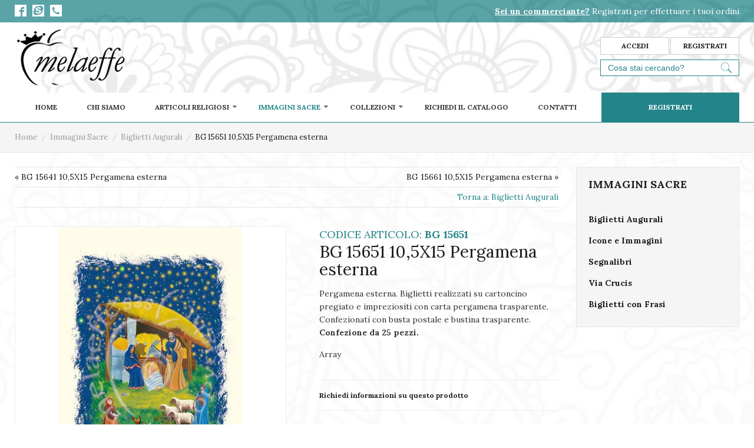

--- FILE ---
content_type: text/html; charset=utf-8
request_url: https://www.melaeffe.com/immagini-sacre/biglietti-augurali/bg-15651-10,5x15-pergamena-esterna.html
body_size: 12883
content:
<!DOCTYPE html>
<html prefix="og: http://ogp.me/ns#" lang="it-it" >
<head>
		        	<meta name="viewport" content="width=device-width, initial-scale=1, maximum-scale=2.0">
	    <base href="https://www.melaeffe.com/immagini-sacre/biglietti-augurali/bg-15651-10,5x15-pergamena-esterna.html" />
	<meta http-equiv="content-type" content="text/html; charset=utf-8" />
	<meta name="keywords" content="articoli religiosi, oggetti arte sacra, anelli religiosi, ciondoli religiosi, quadri religiosi, crocifissi, icone sacre, presepi, rosari, statue religiose" />
	<meta name="title" content="BG 15651 10,5X15 Pergamena esterna" />
	<meta name="description" content="BG 15651 10,5X15 Pergamena esterna Biglietti Augurali " />
	<meta name="generator" content="Joomla! - Open Source Content Management" />
	<title>Biglietti Augurali: BG 15651 10,5X15 Pergamena esterna</title>
	<link href="https://www.melaeffe.com/immagini-sacre/biglietti-augurali/bg-15651-10,5x15-pergamena-esterna.html" rel="canonical" />
	<link href="https://www.melaeffe.com/templates/melaeffe/images/favicon.ico" rel="shortcut icon" type="image/vnd.microsoft.icon" />
	<link href="https://cdn.jsdelivr.net/npm/simple-line-icons@2.4.1/css/simple-line-icons.css" rel="stylesheet" type="text/css" />
	<link href="/templates/melaeffe/css/k2.css?v=2.10.3" rel="stylesheet" type="text/css" />
	<link href="/components/com_virtuemart/assets/css/jquery.fancybox-1.3.4.css?vmver=642c6091" rel="stylesheet" type="text/css" />
	<link href="/media/system/css/modal.css?5955184a89643e1eb783d58aab7364fe" rel="stylesheet" type="text/css" />
	<link href="https://www.melaeffe.com/templates/melaeffe/css/font-awesome.css" rel="stylesheet" type="text/css" />
	<link href="https://www.melaeffe.com/templates/melaeffe/css/normalize.css" rel="stylesheet" type="text/css" />
	<link href="https://www.melaeffe.com/templates/melaeffe/css/layout.css" rel="stylesheet" type="text/css" />
	<link href="https://www.melaeffe.com/templates/melaeffe/css/joomla.css" rel="stylesheet" type="text/css" />
	<link href="https://www.melaeffe.com/templates/melaeffe/css/system/system.css" rel="stylesheet" type="text/css" />
	<link href="https://www.melaeffe.com/templates/melaeffe/css/template.css" rel="stylesheet" type="text/css" />
	<link href="https://www.melaeffe.com/templates/melaeffe/css/menu/menu.css" rel="stylesheet" type="text/css" />
	<link href="https://www.melaeffe.com/templates/melaeffe/css/gk.stuff.css" rel="stylesheet" type="text/css" />
	<link href="https://www.melaeffe.com/templates/melaeffe/css/vm.css" rel="stylesheet" type="text/css" />
	<link href="https://www.melaeffe.com/templates/melaeffe/css/hikashop.css" rel="stylesheet" type="text/css" />
	<link href="https://www.melaeffe.com/templates/melaeffe/css/style1.css" rel="stylesheet" type="text/css" />
	<link href="//fonts.googleapis.com/css?family=Lora:400,400i,700,700i" rel="stylesheet" type="text/css" />
	<link href="https://www.melaeffe.com/plugins/system/fmalertcookies/assets/css/bootstrap.min.css" rel="stylesheet" type="text/css" />
	<link href="https://www.melaeffe.com/plugins/system/fmalertcookies/assets/css/custom.css" rel="stylesheet" type="text/css" />
	<style type="text/css">
.childcontent .gkcol { width: 200px; }body,
html, 
body button, 
body input, 
body select, 
body textarea,
.gkMenu > ul li div.childcontent li,
#gkBottom3 .box.bigtitle .header,
.nspHeader,
.box.newsletter .header { font-family: 'Lora', Arial, sans-serif; }
@media screen and (max-width: 768px) {
	    	#k2Container .itemsContainer { width: 100%!important; } 
	    	.cols-2 .column-1,
	    	.cols-2 .column-2,
	    	.cols-3 .column-1,
	    	.cols-3 .column-2,
	    	.cols-3 .column-3,
	    	.demo-typo-col2,
	    	.demo-typo-col3,
	    	.demo-typo-col4 {width: 100%; }
	    	}#gkSidebar { width: 25%; }
#gkContentWrap { width: 75%; }
.gkPage { max-width: 1230px; }
#menu812 > div,
#menu812 > div > .childcontent-inner { width: 200px; }
#menu1135 > div,
#menu1135 > div > .childcontent-inner { width: 200px; }
#menu1134 > div,
#menu1134 > div > .childcontent-inner { width: 200px; }

	</style>
	<script type="application/json" class="joomla-script-options new">{"csrf.token":"877bdf1fdf8d7f751e89bceb4727484f","system.paths":{"root":"","base":""},"system.keepalive":{"interval":840000,"uri":"\/component\/ajax\/?format=json"}}</script>
	<script src="/media/jui/js/jquery.min.js?5955184a89643e1eb783d58aab7364fe" type="text/javascript"></script>
	<script src="/media/jui/js/jquery-noconflict.js?5955184a89643e1eb783d58aab7364fe" type="text/javascript"></script>
	<script src="/media/jui/js/jquery-migrate.min.js?5955184a89643e1eb783d58aab7364fe" type="text/javascript"></script>
	<script src="/media/k2/assets/js/k2.frontend.js?v=2.10.3&b=20200429&sitepath=/" type="text/javascript"></script>
	<script src="/components/com_virtuemart/assets/js/vmsite.js?vmver=642c6091" type="text/javascript"></script>
	<script src="/components/com_virtuemart/assets/js/dynupdate.js?vmver=642c6091" type="text/javascript"></script>
	<script src="/components/com_virtuemart/assets/js/vmprices.js?vmver=642c6091" type="text/javascript"></script>
	<script src="/components/com_virtuemart/assets/js/fancybox/jquery.fancybox-1.3.4.pack.js?vmver=642c6091" type="text/javascript"></script>
	<script src="/media/jui/js/bootstrap.min.js?5955184a89643e1eb783d58aab7364fe" type="text/javascript"></script>
	<script src="/media/system/js/mootools-core.js?5955184a89643e1eb783d58aab7364fe" type="text/javascript"></script>
	<script src="/media/system/js/core.js?5955184a89643e1eb783d58aab7364fe" type="text/javascript"></script>
	<script src="/media/system/js/mootools-more.js?5955184a89643e1eb783d58aab7364fe" type="text/javascript"></script>
	<script src="/media/system/js/modal.js?5955184a89643e1eb783d58aab7364fe" type="text/javascript"></script>
	<script src="https://www.melaeffe.com/templates/melaeffe/js/modernizr.js" type="text/javascript"></script>
	<script src="https://www.melaeffe.com/templates/melaeffe/js/gk.scripts.js" type="text/javascript"></script>
	<script src="https://www.melaeffe.com/templates/melaeffe/js/gk.menu.js" type="text/javascript"></script>
	<script src="https://www.melaeffe.com/templates/melaeffe/js/scrollreveal.js" type="text/javascript"></script>
	<script src="https://www.melaeffe.com/templates/melaeffe/js/fitvids.jquery.js" type="text/javascript"></script>
	<!--[if lt IE 9]><script src="/media/system/js/polyfill.event.js?5955184a89643e1eb783d58aab7364fe" type="text/javascript"></script><![endif]-->
	<script src="/media/system/js/keepalive.js?5955184a89643e1eb783d58aab7364fe" type="text/javascript"></script>
	<script type="text/javascript">
//<![CDATA[ 
if (typeof Virtuemart === "undefined"){
	var Virtuemart = {};}
var vmSiteurl = 'https://www.melaeffe.com/' ;
Virtuemart.vmSiteurl = vmSiteurl;
var vmLang = '&lang=it';
Virtuemart.vmLang = vmLang; 
var vmLangTag = 'it';
Virtuemart.vmLangTag = vmLangTag;
var Itemid = '&Itemid=1181';
Virtuemart.addtocart_popup = "1" ; 
var usefancy = true; //]]>

		jQuery(function($) {
			SqueezeBox.initialize({});
			initSqueezeBox();
			$(document).on('subform-row-add', initSqueezeBox);

			function initSqueezeBox(event, container)
			{
				SqueezeBox.assign($(container || document).find('a.modal').get(), {
					parse: 'rel'
				});
			}
		});

		window.jModalClose = function () {
			SqueezeBox.close();
		};

		// Add extra modal close functionality for tinyMCE-based editors
		document.onreadystatechange = function () {
			if (document.readyState == 'interactive' && typeof tinyMCE != 'undefined' && tinyMCE)
			{
				if (typeof window.jModalClose_no_tinyMCE === 'undefined')
				{
					window.jModalClose_no_tinyMCE = typeof(jModalClose) == 'function'  ?  jModalClose  :  false;

					jModalClose = function () {
						if (window.jModalClose_no_tinyMCE) window.jModalClose_no_tinyMCE.apply(this, arguments);
						tinyMCE.activeEditor.windowManager.close();
					};
				}

				if (typeof window.SqueezeBoxClose_no_tinyMCE === 'undefined')
				{
					if (typeof(SqueezeBox) == 'undefined')  SqueezeBox = {};
					window.SqueezeBoxClose_no_tinyMCE = typeof(SqueezeBox.close) == 'function'  ?  SqueezeBox.close  :  false;

					SqueezeBox.close = function () {
						if (window.SqueezeBoxClose_no_tinyMCE)  window.SqueezeBoxClose_no_tinyMCE.apply(this, arguments);
						tinyMCE.activeEditor.windowManager.close();
					};
				}
			}
		};
		
 $GKMenu = { height:false, width:false, duration: 500 };
$GK_TMPL_URL = "https://www.melaeffe.com/templates/melaeffe";

$GK_URL = "https://www.melaeffe.com/";

	</script>
	<link rel="apple-touch-icon" href="https://www.melaeffe.com/templates/melaeffe/images/touch-device.png">
	<link rel="apple-touch-icon-precomposed" href="https://www.melaeffe.com/templates/melaeffe/images/touch-device.png">

    <link rel="stylesheet" href="https://www.melaeffe.com/templates/melaeffe/css/small.desktop.css" media="(max-width: 1230px)" />
<link rel="stylesheet" href="https://www.melaeffe.com/templates/melaeffe/css/tablet.css" media="(max-width: 1024px)" />
<link rel="stylesheet" href="https://www.melaeffe.com/templates/melaeffe/css/small.tablet.css" media="(max-width: 820px)" />
<link rel="stylesheet" href="https://www.melaeffe.com/templates/melaeffe/css/mobile.css" media="(max-width: 580px)" />

<!--[if IE 9]>
<link rel="stylesheet" href="https://www.melaeffe.com/templates/melaeffe/css/ie/ie9.css" type="text/css" />
<![endif]-->

<!--[if IE 8]>
<link rel="stylesheet" href="https://www.melaeffe.com/templates/melaeffe/css/ie/ie8.css" type="text/css" />
<![endif]-->

<!--[if lte IE 7]>
<link rel="stylesheet" href="https://www.melaeffe.com/templates/melaeffe/css/ie/ie7.css" type="text/css" />
<![endif]-->

<!--[if lte IE 9]>
<script type="text/javascript" src="https://www.melaeffe.com/templates/melaeffe/js/ie.js"></script>
<![endif]-->

<!--[if (gte IE 6)&(lte IE 8)]>
<script type="text/javascript" src="https://www.melaeffe.com/templates/melaeffe/js/respond.js"></script>
<script type="text/javascript" src="https://www.melaeffe.com/templates/melaeffe/js/selectivizr.js"></script>
<script type="text/javascript" src="http://html5shim.googlecode.com/svn/trunk/html5.js"></script>
<![endif]-->

	     </head>

<body class="pagina1181"  data-tablet-width="1024" data-mobile-width="580" data-zoom-size="150" data-smoothscroll="1">	
<!-- Global site tag (gtag.js) - Google Analytics -->
<script async src="https://www.googletagmanager.com/gtag/js?id=UA-140017131-2"></script>
<script>
  window.dataLayer = window.dataLayer || [];
  function gtag(){dataLayer.push(arguments);}
  gtag('js', new Date());

  gtag('config', 'UA-140017131-2');
</script>


			
    <header id="gkHeader">
    	<div id="gkHeaderTop">
	    	<div class="gkPage">
            	
								<div id="gkTopMenu">
					

<div class="custom ">

	<div class="contattiinalto">
<div><a href="https://www.facebook.com/melaeffe" target="_blank" rel="noopener noreferrer"><img src="/images/ico_facebook.png" /></a></div>
<div><a href="skype:melaeffesas?call"><img src="/images/ico_skype.png" /></a></div>
<div><a href="tel:+39731208024"><img src="/images/ico_telefono.png" /></a></div>
</div>	
</div>

				</div>
				   
   								<div id="gkTopright">
					

<div class="custom ">

	<div class="onlydesktop"><a href="/index.php/registrati.html"><span style="text-decoration: underline;"><strong>Sei un commerciante?</strong></span> Registrati per effettuare i tuoi ordini</a></div>
<div class="onlymobile"><strong><a href="/index.php/registrati.html">COMMERCIANTE</a></strong></div>	
</div>

				</div>
				
                 
								
			</div>
		</div>	
		
		<div id="gkHeaderNav">
			<div class="gkPage">	
				
          <h1><a href="https://www.melaeffe.com/" id="gkLogo" class="cssLogo"></a></h1>
                     
                
                
                                  <div id="gkMobileMenu" class="gkPage"> <i id="mobile-menu-toggler" class="fa fa-bars"></i>
                     <label for="mobileMenu">Menu: </label>
                     <select name="mobileMenu" id="mobileMenu" onChange="window.location.href=this.value;">
                         <option  value="https://www.melaeffe.com/">Home</option><option  value="/chi-siamo.html">Chi siamo</option><option  value="/articoli-religiosi.html">Articoli Religiosi</option><option  value="/articoli-religiosi/anelli.html">&mdash; Anelli</option><option  value="/articoli-religiosi/bracciali.html">&mdash; Bracciali</option><option  value="/articoli-religiosi/ciondoli.html">&mdash; Ciondoli</option><option  value="/articoli-religiosi/collane.html">&mdash; Collane</option><option  value="/articoli-religiosi/magneti.html">&mdash; Magneti</option><option  value="/articoli-religiosi/orecchini.html">&mdash; Orecchini</option><option  value="/articoli-religiosi/portachiavi.html">&mdash; Portachiavi</option><option  value="/articoli-religiosi/quadretti.html">&mdash; Quadretti</option><option  value="/articoli-religiosi/rosari.html">&mdash; Rosari</option><option  value="/articoli-religiosi/t-shirt.html">&mdash; T-Shirt</option><option  value="/immagini-sacre.html">Immagini Sacre</option><option selected="selected"  value="/immagini-sacre/biglietti-augurali.html">&mdash; Biglietti Augurali</option><option  value="/immagini-sacre/biglietti-con-frasi.html">&mdash; Biglietti con Frasi</option><option  value="/immagini-sacre/icone-e-immagini.html">&mdash; Icone e Immagini</option><option  value="/immagini-sacre/segnalibri.html">&mdash; Segnalibri</option><option  value="/immagini-sacre/via-crucis.html">&mdash; Via Crucis</option><option  value="/collezioni.html">Collezioni</option><option  value="/collezioni/il-tuo-nome-il-tuo-santo.html">&mdash; Il Tuo Nome il Tuo Santo</option><option  value="/collezioni/preghiere-in-acciaio.html">&mdash; Preghiere in Acciaio</option><option  value="/collezioni/santi-e-santuari.html">&mdash; Santi e Santuari</option><option  value="/collezioni/il-rosario-braccialetto.html">&mdash; Il Rosario Braccialetto</option><option  value="/collezioni/mea-domina.html">&mdash; Mea Domina</option><option  value="/collezioni/essentia-color.html">&mdash; Essentia Color</option><option  value="/collezioni/multitasking.html">&mdash; Multitasking</option><option  value="/collezioni/foreveryoung.html">&mdash; ForeverYoung</option><option  value="/collezioni/holywood.html">&mdash; HolyWood</option><option  value="/collezioni/1-pensiero-x-te.html">&mdash; 1 pensiero x te</option><option  value="/richiedi-il-catalogo.html">Richiedi il Catalogo</option><option  value="/contatti.html">Contatti</option><option  value="/registrati.html">Registrati</option>                     </select>
                 </div>
                                 
                
                
                
                				<div id="gkSocial">
					
<ul class="menu">
<li class="item-500 gkLogin"><a href="#" >Accedi</a></li><li class="item-1128"><a href="/registrati.html" >Registrati</a></li></ul>

				</div>
				
                
                                  <div id="gkSearch">
                 	<!--BEGIN Search Box -->
<form action="/component/virtuemart/results,1-400.html?search=true&amp;Itemid=1181" method="get">
<div class="search">
<input name="keyword" id="mod_virtuemart_search" maxlength="20" class="inputbox" type="text" size="20" placeholder="Cosa stai cercando?" /></div>
		<input type="hidden" name="limitstart" value="0" />
		<input type="hidden" name="option" value="com_virtuemart" />
		<input type="hidden" name="view" value="category" />

	  </form>

<!-- End Search Box -->

                 </div>
                 
                 
	    	</div>
    	</div>
    	
                                  <div id="gkMainMenu" class="gkMenuClassic">
                 <div class="gkPage">
                         <nav id="gkExtraMenu" class="gkMenu">
<ul class="gkmenu level0"><li  class="first"><a href="https://www.melaeffe.com/"  class=" first" id="menu640" title=" Home Menu Item" >Home</a></li><li ><a href="/chi-siamo.html"  id="menu1130"  >Chi siamo</a></li><li  class="haschild"><a href="/articoli-religiosi.html"  class=" haschild" id="menu812"  >Articoli Religiosi</a><div class="childcontent">
<div class="childcontent-inner">
<div class="gkcol gkcol1  first"><ul class="gkmenu level1"><li  class="first"><a href="/articoli-religiosi/anelli.html"  class=" first" id="menu1132"  >Anelli</a></li><li ><a href="/articoli-religiosi/bracciali.html"  id="menu1133"  >Bracciali</a></li><li ><a href="/articoli-religiosi/ciondoli.html"  id="menu1210"  >Ciondoli</a></li><li ><a href="/articoli-religiosi/collane.html"  id="menu1140"  >Collane</a></li><li ><a href="/articoli-religiosi/magneti.html"  id="menu1222"  >Magneti</a></li><li ><a href="/articoli-religiosi/orecchini.html"  id="menu1164"  >Orecchini</a></li><li ><a href="/articoli-religiosi/portachiavi.html"  id="menu1157"  >Portachiavi</a></li><li ><a href="/articoli-religiosi/quadretti.html"  id="menu1224"  >Quadretti</a></li><li ><a href="/articoli-religiosi/rosari.html"  id="menu1216"  >Rosari</a></li><li  class="last"><a href="/articoli-religiosi/t-shirt.html"  class=" last" id="menu1186"  >T-Shirt</a></li></ul></div>
</div>
</div></li><li  class="haschild active"><a href="/immagini-sacre.html"  class=" haschild active" id="menu1135"  >Immagini Sacre</a><div class="childcontent">
<div class="childcontent-inner">
<div class="gkcol gkcol1  first"><ul class="gkmenu level1"><li  class="first active"><a href="/immagini-sacre/biglietti-augurali.html"  class=" first active" id="menu1181"  >Biglietti Augurali</a></li><li ><a href="/immagini-sacre/biglietti-con-frasi.html"  id="menu1182"  >Biglietti con Frasi</a></li><li ><a href="/immagini-sacre/icone-e-immagini.html"  id="menu1183"  >Icone e Immagini</a></li><li ><a href="/immagini-sacre/segnalibri.html"  id="menu1184"  >Segnalibri</a></li><li  class="last"><a href="/immagini-sacre/via-crucis.html"  class=" last" id="menu1185"  >Via Crucis</a></li></ul></div>
</div>
</div></li><li  class="haschild"><a href="/collezioni.html"  class=" haschild" id="menu1134"  >Collezioni</a><div class="childcontent">
<div class="childcontent-inner">
<div class="gkcol gkcol1  first"><ul class="gkmenu level1"><li  class="first"><a href="/collezioni/il-tuo-nome-il-tuo-santo.html"  class=" first" id="menu1287"  >Il Tuo Nome il Tuo Santo</a></li><li ><a href="/collezioni/preghiere-in-acciaio.html"  id="menu1138"  >Preghiere in Acciaio</a></li><li ><a href="/collezioni/santi-e-santuari.html"  id="menu1146"  >Santi e Santuari</a></li><li ><a href="/collezioni/il-rosario-braccialetto.html"  id="menu1274"  >Il Rosario Braccialetto</a></li><li ><a href="/collezioni/mea-domina.html"  id="menu1144"  >Mea Domina</a></li><li ><a href="/collezioni/essentia-color.html"  id="menu1142"  >Essentia Color</a></li><li ><a href="/collezioni/multitasking.html"  id="menu1143"  >Multitasking</a></li><li ><a href="/collezioni/foreveryoung.html"  id="menu1145"  >ForeverYoung</a></li><li ><a href="/collezioni/holywood.html"  id="menu1147"  >HolyWood</a></li><li  class="last"><a href="/collezioni/1-pensiero-x-te.html"  class=" last" id="menu1226"  >1 pensiero x te</a></li></ul></div>
</div>
</div></li><li ><a href="/richiedi-il-catalogo.html"  id="menu1285"  >Richiedi il Catalogo</a></li><li ><a href="/contatti.html"  id="menu1136"  >Contatti</a></li><li  class="last"><a href="/registrati.html"  class=" last" id="menu1276"  >Registrati</a></li></ul>
</nav>                    </div>
                 </div>
                 
        
    	    	<div id="gkBreadcrumb">
    		<div class="gkPage">
    			

<ul class="breadcrumbs"><li><a href="/" >Home</a></li> <li class="separator">/</li> <li><a href="/immagini-sacre.html" >Immagini Sacre</a></li> <li class="separator">/</li> <li><a href="/immagini-sacre/biglietti-augurali.html" >Biglietti Augurali</a></li> <li class="separator">/</li> <li>BG 15651 10,5X15 Pergamena esterna</li></ul>
    		</div>
    	</div>
    	    	
    	    	
    	    </header>

	<div id="gkPageContent">
    	<div class="gkPage">
	    	<section id="gkContent">					
				<div id="gkContentWrap">
										
										
						
					
					<section id="gkMainbody">
													
<div class="product-container productdetails-view productdetails">
            <div class="product-neighbours">
		    <a href="/immagini-sacre/biglietti-augurali/bg-15641-10,5x15-pergamena-esterna.html" rel="prev" class="previous-page" data-dynamic-update="1">&laquo; BG 15641 10,5X15 Pergamena esterna</a><a href="/immagini-sacre/biglietti-augurali/bg-15661-10,5x15-pergamena-esterna.html" rel="next" class="next-page" data-dynamic-update="1">BG 15661 10,5X15 Pergamena esterna &raquo;</a>        </div>
        
                <div class="back-to-category">
        	<a href="/immagini-sacre/biglietti-augurali.html" class="product-details" title="Biglietti Augurali">Torna a: Biglietti Augurali</a>
        </div>
    
	<div class="productDetails">
	    <div>
	    		<div class="main-image">
		<a  rel='vm-additional-images' href="https://www.melaeffe.com/images/stories/virtuemart/product/BG 15651.jpg"><img  loading="lazy"  src="/images/stories/virtuemart/product/BG 15651.jpg"  /></a>	</div>
		   	</div>
	   	<div>
        
        <div class="codiceprodotto">CODICE ARTICOLO: <b>BG 15651</b></div>
        
		    <h1 itemprop="name">BG 15651 10,5X15 Pergamena esterna</h1>
	    		
    
    
    					        <div class="product-description">
										<p>Pergamena esterna. Biglietti realizzati su cartoncino pregiato e impreziositi con carta pergamena trasparente. Confezionati con busta postale e bustina trasparente.<br /><strong>Confezione da 25 pezzi.</strong></p>		        </div>
			    
    
    
    
	        <div class="product-additional-info">
			    			    
			    	        </div>
			
			
			<div class="vm-product-details-container">
			    <div class="spacer-buy-area">
				Array<br />				<div class="product-price" id="productPrice435">
									</div>
					
									<div class="ask-a-question">
						<a class="ask-a-question" href="/immagini-sacre/biglietti-augurali/bg-15651-10,5x15-pergamena-esterna/askquestion.html?tmpl=component" rel="nofollow" >Richiedi informazioni su questo prodotto</a>
					</div>
								
								
                
                
                
								<div class="addtocart-area">
					<form method="post" class="product js-recalculate" action="/immagini-sacre/biglietti-augurali.html">
						 
									
							<div class="addtocart-bar">
							<script type="text/javascript">
									function check(obj) {
							 		// use the modulus operator '%' to see if there is a remainder
									remainder=obj.value % 1;
									quantity=obj.value;
							 		if (remainder  != 0) {
							 			alert('Puoi acquistare questo prodotto solo in multipli di 1 pezzi!!');
							 			obj.value = quantity-remainder;
							 			return false;
							 			}
							 		return true;
							 		}
							</script> 
							
										
							</div>						<input type="hidden" name="option" value="com_virtuemart"/>
						<input type="hidden" name="view" value="cart"/>
						<input type="hidden" name="virtuemart_product_id[]" value="435"/>
						<input type="hidden" name="pid" value="435"/>
						<input type="hidden" name="pname" value="BG 15651 10,5X15 Pergamena esterna"/>
						<input type="hidden" name="Itemid" value="1181"/>					</form>
				</div>
							    </div>
			</div>
		</div>
    </div>
	

	<div id="product-tabs-content">
		<div class="product-description gk-product-tab active">
				</div>
		
		
			</div>
	
	
	
	    		
		

<script   id="updDynamicListeners-js" type="text/javascript" >//<![CDATA[ 
jQuery(document).ready(function() { // GALT: Start listening for dynamic content update.
	// If template is aware of dynamic update and provided a variable let's
	// set-up the event listeners.
	//if (Virtuemart.container)
		Virtuemart.updateDynamicUpdateListeners();

}); //]]>
</script><script   id="ready.vmprices-js" type="text/javascript" >//<![CDATA[ 
jQuery(document).ready(function($) {

		Virtuemart.product($("form.product"));
}); //]]>
</script><script   id="popups-js" type="text/javascript" >//<![CDATA[ 
jQuery(document).ready(function($) {
		
		$('a.ask-a-question, a.printModal, a.recommened-to-friend, a.manuModal').click(function(event){
		  event.preventDefault();
		  $.fancybox({
			href: $(this).attr('href'),
			type: 'iframe',
			height: 550
			});
		  });
		
	}); //]]>
</script><script   id="imagepopup-js" type="text/javascript" >//<![CDATA[ 
jQuery(document).ready(function() {
		Virtuemart.updateImageEventListeners()
	});
	Virtuemart.updateImageEventListeners = function() {
		jQuery("a[rel=\"vm-additional-images\"]").fancybox({
			"titlePosition" 	: "inside",
			"transitionIn"	:	"elastic",
			"transitionOut"	:	"elastic"
		});
		jQuery(".additional-images a.product-image.image-0").removeAttr("rel");
		jQuery(".additional-images img.product-image").click(function() {
			jQuery(".additional-images a.product-image").attr("rel","vm-additional-images" );
			jQuery(this).parent().children("a.product-image").removeAttr("rel");
			var src = jQuery(this).next("a.product-image").attr("href");
			jQuery(".main-image img").attr("src",src);
			jQuery(".main-image img").attr("alt",this.alt );
			jQuery(".main-image a").attr("href",src );
			jQuery(".main-image a").attr("title",this.alt );
			jQuery(".main-image .vm-img-desc").html(this.alt);
		}); 
	} //]]>
</script><script   id="ajaxContent-js" type="text/javascript" >//<![CDATA[ 
Virtuemart.container = jQuery('.productdetails-view');
Virtuemart.containerSelector = '.productdetails-view'; //]]>
</script><script   id="gk-vm-addons-js" type="text/javascript" >//<![CDATA[ 
initGKVMFeatures();
jQuery('body').on('updateVirtueMartProductDetail', function() { initGKVMFeatures(); });
function initGKVMFeatures() {
    var tabs = jQuery('#product-tabs');
    // if tabs exists
    if(tabs.length && tabs.find('li').length > 1) {
        // initialization
        tabs.find('li').first().addClass('active');
        var contents = jQuery('#product-tabs-content');
        contents.children('div').css('display', 'none');
        contents.children('div').first().addClass('active');
        // add events to the tabs
        tabs.find('li').each(function(i, tab) {
        	var tab = jQuery(tab);
            tab.click(function() {
                var toggle = tab.attr('data-toggle');
                contents.children('div').removeClass('active');
                jQuery(contents.children().get(i)).addClass('active');
                tabs.find('li').removeClass('active');
                tab.addClass('active');                
            });
        });
    }
    
    // Magic zoom selectors
	var main_image = false;
	var main_image_thumbnail = false;
	var product_details = false;
	
	if(jQuery('.main-image').length > 0) {
		main_image = jQuery('.main-image');
		main_image_thumbnail = jQuery('.main-image > a');
		product_details = jQuery('.productDetails');
	}
	
	if(jQuery('.hikashop_product_main_image_subdiv').length > 0) {
		main_image = jQuery('.hikashop_product_main_image_subdiv');
		main_image_thumbnail = jQuery('.hikashop_product_main_image_subdiv > a');
		product_details = jQuery('.productDetails');
	}
	
	if(main_image.length > 0) {
		// Add data-full-img update to the child images
		if(jQuery(document).find('img.hikashop_child_image').length) {
			jQuery(document).find('img.hikashop_child_image').each(function(i, img) {
				jQuery(img).mouseover(function() {
					jQuery('#hikashop_main_image').attr('data-full-img', jQuery(img).attr('data-full-img'));
				});
			});
		}
	
		var thumbnail = main_image_thumbnail;
		var gkZoom =  jQuery('<div/>', { id: 'gkZoom'});
		
		var gkPreview = jQuery('<div/>', { id: 'gkPreview'});
		gkPreview.css({'left': '-99999px'});
		img_src = thumbnail.find('img').attr('src');
						
		if(thumbnail.find('img').attr('data-full-img')) {
			img_src = thumbnail.find('img').attr('data-full-img');
		}
		var gkPreviewSrc = jQuery('<img/>', { src: img_src });
		
		if(jQuery('body').width() > jQuery('body').data('tablet-width')) {
			var gkZoomWidth = parseInt(jQuery('body').data('zoom-size'), 10);
			var gkZoomHeight = parseInt(jQuery('body').data('zoom-size'), 10);
		} else {
			var gkZoomWidth = thumbnail.width()/3;
			var gkZoomHeight = thumbnail.width()/3;
			var prevSize = product_details.width()/2-20;
			gkPreview.css({'width': prevSize, 'height' : prevSize});
		}
		
		gkZoom.appendTo(thumbnail);
		gkPreview.appendTo(jQuery('body'));
		gkPreviewSrc.appendTo(gkPreview);
		
		gkZoom = jQuery('#gkZoom');
		gkZoom.css({'width': gkZoomWidth, 'height': gkZoomHeight});
		
		var scale = gkPreview.width()/gkZoomWidth;
	
		var offset = {};
		var touch = {};
		var thumb = {};
		
		if(jQuery('body').width() > jQuery('body').data('tablet-width')) {
			thumbnail.bind({
				mouseenter: function(){
				    gkPreviewSrc.attr('src',thumbnail.find('img').attr('src'));
				    
				    if(thumbnail.find('img').attr('data-full-img')) {
				    	gkPreviewSrc.attr('src', thumbnail.find('img').attr('data-full-img'));
				    }
				    
				    gkPreviewSrc.css({'width': scale*thumbnail.width(), 'height': scale*thumbnail.height()});
				    gkPreview.addClass('active');
				    gkZoom = jQuery('#gkZoom');
				    gkZoom.addClass('active');
				    gkPreview.css({'left': thumbnail.offset().left+thumbnail.width()+20, 'top': thumbnail.offset().top});
				},
				mousemove: function(e){
					//
					offset.x = (e.pageX - jQuery(this).offset().left)-gkZoomWidth/2;
					offset.y = (e.pageY - jQuery(this).offset().top)-gkZoomHeight/2;
				
					// validation 
					if(offset.x < 0) offset.x = 0;
					if(offset.y < 0) offset.y = 0;
					if(offset.x > thumbnail.width()-gkZoomWidth) offset.x = thumbnail.width()-gkZoomWidth;
					if(offset.y > thumbnail.height()-gkZoomHeight) offset.y = thumbnail.height()-gkZoomHeight-3;
					
				
					gkZoom.css({'left' : offset.x, 'top' : offset.y});
					offset.bx = offset.x*scale;
					offset.by = offset.y*scale+6;
					// validation 
					if(offset.bx < 0) { offset.bx = 0; }
					if(offset.by < 0) { offset.by = 0; }
					if(offset.bx > gkPreviewSrc.width()-gkZoomWidth*scale+12*scale) offset.bx = gkPreviewSrc.width()-gkPreview.width();
					if(offset.by > gkPreviewSrc.height()-gkZoomHeight*scale+12*scale) offset.by = gkPreviewSrc.height()-gkPreview.height();
					gkPreviewSrc.css({'right': offset.bx, 'bottom' : offset.by});
				},
				mouseleave: function() {
					gkPreview.removeClass('active');
					gkZoom.removeClass('active');
				}
			});
		} else if(jQuery('body').data('tablet-width') > jQuery('body').width() && jQuery('body').width() > jQuery('body').data('mobile-width')) {
			thumbnail.bind('touchstart', function(e) {
				e.preventDefault();
				e.stopPropagation();
				gkPreviewSrc.attr('src', thumbnail.find('img').attr('src'));
				
				if(thumbnail.find('img').attr('data-full-img')) {
					gkPreviewSrc.attr('src', thumbnail.find('img').attr('data-full-img'));
				}
				
				var scale = gkPreview.width()/gkZoomWidth;
				gkPreviewSrc.css({'width': scale*thumbnail.width(), 'height': scale*thumbnail.height()});
				gkPreview.addClass('active');
				gkPreview.css({'left': thumbnail.offset().left+thumbnail.width()+20, 'top': thumbnail.offset().top});
				gkZoom.addClass('active');
			});
			
			thumbnail.bind('touchmove', function(e) {
				thumb.x = thumbnail.offset().left;
				thumb.y = thumbnail.offset().top;
				
				
				
				var touches = e.originalEvent.changedTouches || e.originalEvent.touches;
				
				touch.x = touches[0].pageX;
				touch.y = touches[0].pageY;

				//
				if(touch.x > thumb.x && touch.x < thumb.x+thumbnail.width() && touch.y > thumb.y && touch.y < thumb.y+thumbnail.height()) {
					e.preventDefault();
					offset.x = (touch.x - thumb.x)-gkZoomWidth/2;
					offset.y = (touch.y - thumb.y)-gkZoomHeight/2;
					// validation 
					if(offset.x < 0) offset.x = 0;
					if(offset.y < 0) offset.y = 0;
					if(offset.x > thumbnail.width()-gkZoomWidth) offset.x = thumbnail.width()-gkZoomWidth+12;
					if(offset.y > thumbnail.height()-gkZoomHeight) offset.y = thumbnail.height()-gkZoomHeight+12;
					gkZoom.css({'left' : offset.x, 'top' : offset.y});
					offset.bx = offset.x*scale+6;
					offset.by = offset.y*scale+6;
					// validation 
					if(offset.bx < 0) { offset.bx = 0; }
					if(offset.by < 0) { offset.by = 0; }
					if(offset.bx > gkPreviewSrc.width()-gkZoomWidth*scale+12*scale) offset.bx = gkPreviewSrc.width()-gkPreview.widht();
					if(offset.by > gkPreviewSrc.height()-gkZoomHeight*scale+12*scale) offset.by = gkPreviewSrc.height()-gkPreview.height();
					gkPreviewSrc.css({'right': offset.bx, 'bottom' : offset.by});
				} 
			});
	
			thumbnail.bind('touchend', function(e) {
				gkPreview.removeClass('active');
				gkZoom.removeClass('active');
			});
		}
	}	
} //]]>
</script>
<script type="application/ld+json">
{
  "@context": "http://schema.org/",
  "@type": "Product",
  "name": "BG 15651 10,5X15 Pergamena esterna",
  "description":"BG 15651 10,5X15 Pergamena esterna Biglietti Augurali ",
  "productID":"BG 15651",
  "sku": "BG 15651",
  "image": [
    "https://www.melaeffe.com/images/stories/virtuemart/product/BG 15651.jpg"  ],
  "offers": {
    "@type": "Offer",
    "priceCurrency": "EUR",
    "availability": "InStock",
    "price": "18",
    "url": "https://www.melaeffe.com/immagini-sacre/biglietti-augurali/bg-15651-10,5x15-pergamena-esterna.html",
    "itemCondition": "NewCondition"
  }
}
</script></div><!-- .productDetails -->

											</section>
					
									</div>
				
								<aside id="gkSidebar" class="gkOnlyOne">
					<div>
						<div class="box  light"><h3 class="header">Immagini Sacre</h3><div class="content">
<ul class="menu" >
                    <li >
                    <strong> <a href="/immagini-sacre/biglietti-augurali.html" >Biglietti Augurali</a> </strong>
                              </li>
                    <li >
                    <strong> <a href="/immagini-sacre/icone-e-immagini.html" >Icone e Immagini</a> </strong>
                              </li>
                    <li >
                    <strong> <a href="/immagini-sacre/segnalibri.html" >Segnalibri</a> </strong>
                              </li>
                    <li >
                    <strong> <a href="/immagini-sacre/via-crucis.html" >Via Crucis</a> </strong>
                              </li>
                    <li >
                    <strong> <a href="/immagini-sacre/biglietti-con-frasi.html" >Biglietti con Frasi</a> </strong>
                              </li>
          </ul>
</div></div>
					</div>
				</aside>
					    	</section>
		</div>
	</div>
	
	    
	
	
	
	
	
	


	
	
	
   
       	
    
    
    
    
	    
    
    
    
    
    
    
    
        
        <section id="gkBottom5">
    	<div class="gkCols6 gkPage">    		<div class="box  gkmod-3"><h3 class="header">MelaEffe sas</h3><div class="content">

<div class="custom ">

	<div>Viale della Vittoria, 16<br />60035 - Jesi (AN)<br /> <strong>Tel.</strong> <a href="tel:+390731208024">+39 0731 208024</a><br /><strong>E-mail:</strong> <a href="mailto:info@melaeffe.com">info@melaeffe.com</a></div>	
</div>
</div></div><div class="box  gkmod-3"><h3 class="header">Sei un commerciante?</h3><div class="content">

<div class="custom ">

	<div style="text-align: justify;">Se sei un negoziante effettua la <a href="#"><b>registrazione</b></a> in modo da avere la possibilità di vedere i prezzi ed effettuare un ordine.</div>	
</div>
</div></div><div class="box  gkmod-3"><h3 class="header">*</h3><div class="content">
<ul class="menu">
<li class="item-1290"><a href="/privacy.html" >Informativa sulla Privacy</a></li><li class="item-469"><a href="/cookie-policy.html" >Cookie Policy</a></li></ul>
</div></div>
    	</div>    </section>
        
        
    
<footer id="gkFooter">
     <div class="gkPage">
                                        <p id="gkCopyrights">
               Copyright &copy; 2018 <b>MelaEffe sas</b>. P.IVA 02092580428 - All right reserved | Project by <a href="http://www.lifecolor.eu" target="_blank" title="Life Color">Life Color</a>
          </p>
                                             </div>
</footer>
   	

<!-- +1 button -->

<!-- twitter -->


<!-- Pinterest script --> 
   	
<div id="gkPopupLogin">	
	<div class="gkPopupWrap">
		<div id="loginForm">
			<h3><span>LOGIN</span></h3>	
			<div class="clear overflow">
									<form action="https://www.melaeffe.com/immagini-sacre/biglietti-augurali/bg-15651-10,5x15-pergamena-esterna.html" method="post" id="login-form" class="form-inline">
		<fieldset class="userdata">
				<p id="form-login-username">
						<label for="modlgn-username">Nome utente</label>
						<input id="modlgn-username" type="text" name="username" class="inputbox"  size="24" />
				</p>
				<p id="form-login-password">
						<label for="modlgn-passwd">Password</label>
						<input id="modlgn-passwd" type="password" name="password" class="inputbox" size="24"  />
				</p>
								<div id="form-login-remember">
						<input id="modlgn-remember" type="checkbox" name="remember" class="inputbox" value="yes"/>
						<label for="modlgn-remember">Ricordami</label>
				</div>
								<div id="form-login-buttons">
						<input type="submit" name="Submit" class="button" value="Accedi" />
				</div>
				<input type="hidden" name="option" value="com_users" />
				<input type="hidden" name="task" value="user.login" />
				<input type="hidden" name="return" value="aHR0cHM6Ly93d3cubWVsYWVmZmUuY29tL2ltbWFnaW5pLXNhY3JlL2JpZ2xpZXR0aS1hdWd1cmFsaS9iZy0xNTY1MS0xMCw1eDE1LXBlcmdhbWVuYS1lc3Rlcm5hLmh0bWw=" />
				<input type="hidden" name="877bdf1fdf8d7f751e89bceb4727484f" value="1" />				
		</fieldset>
		<ul>
				<li> <a href="/login.html?view=reset"> Password dimenticata?</a> </li>
				<li> <a href="/login.html?view=remind"> Nome utente dimenticato?</a> </li>
		</ul>
		<div class="posttext">  </div>
</form>

								
							</div>
		</div>	     
	</div>
</div>

<div id="gkPopupOverlay"></div>   		
	
	
	<script type="text/javascript">
		if(window.getSize().x > 600) {
			document.getElements('.parallax .header').setProperty('data-scroll-reveal', 'enter bottom and move 100px over 0.75s').addClass('scroll-revealed');
			
			window.scrollReveal = new scrollReveal();
		}

		jQuery(document).ready(function(){
   			// Target your .container, .wrapper, .post, etc.
   			jQuery("body").fitVids();
			<!-- Global site tag (gtag.js) - Google Analytics -->


		});
	</script>
    
    <script async src="https://www.googletagmanager.com/gtag/js?id=UA-38662725-39"></script>
<script>
  window.dataLayer = window.dataLayer || [];
  function gtag(){dataLayer.push(arguments);}
  gtag('js', new Date());

  gtag('config', 'UA-38662725-39');
</script>
    
<!--googleoff: all--><div class="cadre_alert_cookies" id="cadre_alert_cookies" style="opacity:1;text-align:center; margin:0px;"><div class="cadre_inner_alert_cookies" style="display: inline-block;width: 100%;margin:auto;max-width:100%;background-color: #e1e1e1;border: 0px solid #eeeeee;"><div class="cadre_inner_texte_alert_cookies" style="display: inline-block;padding:10px;color: #666666"><div class="cadre_texte pull-left"><p style="margin-bottom: 0!important;">Questo sito utilizza cookie tecnici e di profilazione propri e di terze parti per le sue funzionalità e per inviarti pubblicità e servizi in linea con le tue preferenze. Se vuoi saperne di più <a href="/../cookie-policy.html">clicca qui</a>. <br />Chiudendo questo banner, scorrendo questa pagina o cliccando qualunque suo elemento acconsenti all’uso dei cookie.</p></div><div class="cadre_bouton pull-left"><div class="pull-left  col-sm-6 btn_close" style="margin:0;text-align:center"><button onclick="CloseCadreAlertCookie();" style="color:#eeeeee" class="btn btn-warning btn-large popup-modal-dismiss">Accetto</button></div></div></div></div></div><!--googleon: all--><script type="text/javascript">/*<![CDATA[*/var name = "fmalertcookies" + "=";var ca = document.cookie.split(";");var acceptCookie = false;for(var i=0; i<ca.length; i++) {var c = ca[i];while (c.charAt(0)==" ") c = c.substring(1);if (c.indexOf(name) == 0){ acceptCookie = true; document.getElementById("cadre_alert_cookies").style.display="none";}}var d = new Date();d.setTime(d.getTime() + (365*(24*60*60*1000)));var expires_cookie = "expires="+d.toUTCString();function CloseCadreAlertCookie(){document.getElementById('cadre_alert_cookies').style.display='none'; document.cookie='fmalertcookies=true; '+expires_cookie+'; path=/';}/*]]>*/</script></body>
</html>

--- FILE ---
content_type: text/css
request_url: https://www.melaeffe.com/templates/melaeffe/css/template.css
body_size: 7948
content:
/*
#------------------------------------------------------------------------
# StoreFront - April Joomla! template (for Joomla 2.5)
#
# Copyright (C) 2007-2014 Gavick.com. All Rights Reserved.
# License: Copyrighted Commercial Software
# Website: http://www.gavick.com
# Support: support@gavick.com 
*/

/* Basic elements */

.chronoforms6_credits {display:none!important}
.htitolo {font-size:28px!important;font-weight:500!important}
#gkHeaderNav h1 {margin:0!important}
#button15,
#button7 {margin:20px 0!important;color:#fff!important;text-transform:uppercase;}
#area_fields_4,
#area_fields_5,
#area_fields_16,
#area_fields_17,
#area_fields_18,
#area_fields_19,
#area_fields_20,
#area_fields_21,
#area_fields_10,
#area_fields_9 {float:left;width:49%;margin-right:1%;}
#area_fields_10 > div,
#area_fields_16 > div,
#area_fields_17 > div,
#area_fields_18 > div,
#area_fields_19 > div,
#area_fields_20 > div,
#area_fields_21 > div,
#area_fields_4 > div,
#area_fields_5 > div,
#area_fields_9 > div {width:100%;}

#closepop::before {
    content: "X"!important;
}
#closepop {
    font-family: verdana!important;
    font-weight: bold;
    text-align: center;
}
.solopc {display:block}
.solomobile {display:none}

#fancybox-title {display:none!important}
.pagina1287 .category > div > a > img,
.pagina1274 .category > div > a > img,
.pagina1226 .category > div > a > img,
.pagina1197 .category > div > a > img,
.pagina1204 .category > div > a > img,
.pagina1230 .category > div > a > img,
.pagina1216 .category > div > a > img,
.pagina1196 .category > div > a > img,
.pagina1224 .category > div > a > img,
.pagina1210 .category > div > a > img,
.pagina1222 .category > div > a > img,
.pagina812 .category > div > a > img,
.pagina1135 .category > div > a > img,
.pagina1142 .category > div > a > img,
.pagina1133 .category > div > a > img,
.pagina1138 .category > div > a > img,
.pagina1139 .category > div > a > img,
.pagina1140 .category > div > a > img,
.pagina1143 .category > div > a > img,
.pagina1144 .category > div > a > img,
.pagina1145 .category > div > a > img,
.pagina1146 .category > div > a > img,
.pagina1147 .category > div > a > img,
.pagina1157 .category > div > a > img,
.pagina1160 .category > div > a > img,
.pagina1162 .category > div > a > img,
.pagina1164 .category > div > a > img,
.pagina1132 .category > div > a > img {display:none!important}

.pagina812 #gkMainbodyBottom > div {padding-top:0!important;}
.pagina812 .browse-view{display:none!important}

.contattiinalto > div.testo {padding-top:10px!important;font-size:11px;font-weight:bold;}
.contattiinalto > div {float:left;padding:8px 10px 0 0;}
/* #gkBottom1 > div > div {max-width:none!important} 
#gkBottom1 > div {margin:0!important;}
#gkBottom1 img {width:100%!important;margin:0!important;padding:0!important;}
#gkBottom1 img:hover {cursor:default!important}*/

html { -webkit-font-smoothing: subpixel-antialiased; }
body {
	background: url('../images/background.jpg'); 
	color: #333;
	font-size: 14px;
	font-weight: 300;
	line-height: 1.6;
	margin: 0;
	min-height: 100%;
	padding: 0;
	word-wrap: break-word;
}
a,
#gkMainbody header h1 a:active,
#gkMainbody header h1 a:focus,
#gkMainbody header h1 a:hover,
#gkMainbody header h2 a:active,
#gkMainbody header h2 a:focus,
#gkMainbody header h2 a:hover,
#k2Container article header h2 a:active,
#k2Container article header h2 a:focus,
#k2Container article header h2 a:hover {
	color: #e81f00;
	-webkit-transition: color 0.2s linear;
	-moz-transition: color 0.2s linear;
	-o-transition: color 0.2s linear;
	transition: color 0.2s linear;
	text-decoration: none;
}
a:hover,
a:active,
a:focus,
#gkMainbody header h1 a,
#gkMainbody header h2 a,
#k2Container article header h2 a,
#gkSidebar .box a:hover { color: #1B1D1F; }
h1,
h2,
h3,
h4,
h5,
h6 {
	color: #1B1D1F;
	font-weight: 400;
	line-height: 1.2;
	margin: 0;
	padding: 0;
}
h1 {
	font-size: 28px;
	font-weight: 500;
}
h2,
.componentheading {
	font-size: 30px;padding-bottom:10px;
	font-weight: 300;
}
h3 { font-size: 30px; }
h4 { font-size: 18px; }
h5 { font-size: 14px; }
h6 { font-size: 12px; }
ul {
	list-style: none;
	margin: 0;
	padding: 0;
}
ul li { line-height: 2.0; }
p { margin: 1em 0 2em; }
iframe { max-width: 100%!important; }
/* Containers */

.gkPage {
	-webkit-box-sizing: border-box;
	-moz-box-sizing: border-box;
	-ms-box-sizing: border-box;
	-o-box-sizing: border-box;
	box-sizing: border-box;
	margin: 0 auto!important;
	padding: 0;
}
#gkHeader {
	-webkit-box-sizing: border-box;
	-moz-box-sizing: border-box;
	-ms-box-sizing: border-box;
	-o-box-sizing: border-box;
	box-sizing: border-box;
	margin: 0 0 24px 0;
	padding: 208px 0 0 0;
}
.intro {margin-bottom:0!important;}
.intro h1 {text-align:center;font-size:30px;text-transform:uppercase;margin:0;font-weight:bold;}
.intro p {text-align:center;margin:0 0 10px;}
.prodottihome .vmproduct {margin:0!important}
.prodottihomepiccoli .vmproduct {margin:0!important}
#gkHeader.nobreadcrumb {
	margin: 0 0 10px 0;
}
.frontpage #gkHeader {
	margin: 0 0 60px 0;
}
#gkHeaderTop {
	height: 38px;
	position: fixed;
	top: 0;
	width: 100%;
	z-index: 10001;
}
#gkHeaderTop > .gkPage {
	position: relative;
}
#gkHeaderNav {
	background:url('../images/background_header.jpg'); 
	position: fixed;
	-webkit-box-shadow: 0 2px 5px rgba(0, 0, 0, 0.06);
	-moz-box-shadow: 0 2px 5px rgba(0, 0, 0, 0.06);
	box-shadow: 0 2px 5px rgba(0, 0, 0, 0.06);
	top: 38px;
	width: 100%;
	z-index: 10000;
}
#gkHeaderNav > div {
	position: relative;
}
#gkBg { background: #fff; }
#gkPageWrap { margin: 0 auto; }
#gkContent,
#gkPageContent { width: 100%; }

/* Logo  */
#gkLogo {
	float: left;
	margin: 0 24px 0 0;
	padding: 0;
	text-indent: -999em;
	text-shadow: none;
}
#gkLogo img {
	display: block;
	margin: 0;
}
#gkLogo.cssLogo {
	background: url('../images/logo.png') no-repeat center center;
	/* You can specify there logo size and background */
	height: 120px;
	padding:0px 0;
	width: 187px;
}

#gkLogo.text {
	-webkit-box-sizing: border-box;
	-moz-box-sizing: border-box;
	box-sizing: border-box;
	color: #fff;
	display: inline-block;
	float: left;
	font-size: 20px;
	height: 63px;
	line-height: 63px;
	margin: 0;
	text-align: center;
	text-indent: 0;
	text-transform: uppercase;
	width: auto;
}
#gkLogo.text > span {
	display: block;
	font-size: 20px;
	font-weight: bold;
	line-height: 63px;
	padding: 0;
	text-align: left;
}
#gkLogo.text .gkLogoSlogan {
	color: #ddd;
	display: block;
	font-size: 10px;
	font-weight: normal;
	line-height: 1;
	margin-top: -20px;
	text-align: left;
	text-transform: none;
}
/* Cart */
#gkCart {
	float: right;
	height: 38px;
	line-height: 38px;
}
#gkCart i {
	color: #fff;
	font-size: 20px;
	line-height: 38px;
}
#gkCartCounter {
	cursor: pointer;
	display: block;
	color:#fff;
	float: left;
	font-size: 12px;
	font-weight: normal;
	line-height: 38px;
	padding: 0 16px 0 24px;
	text-transform: uppercase;
	-webkit-transition: color .5s ease-out;
	-moz-transition: color .5s ease-out;
	-ms-transition: color .5s ease-out;
	-o-transition: color .5s ease-out;
	transition: color .5s ease-out;
	white-space: nowrap;
}
#gkCartCounter.highlighted {
	color: #e81f00;
}
#gkCartCounter.loading:before {
	content: url('../images/loader_cart.gif');
	display: block;
	float: left;
	margin: 4px 10px 0 -26px;
}
#gkCartCounter strong {
	font-weight: bold;
}

/* Search */
#gkSearchBtn {
	color: #1b1d1f;
	cursor: pointer;
	float: right;
	font-size: 16px;
	height: 38px;
	line-height: 44px;
	overflow: hidden;
	text-align: center;
	width: 30px;
}
#gkSocial {
	width: 238px;
	float:right;
	margin-top:25px;
}
#gkSocial li {padding:0}
#gkSocial li {
    float: left;
	background:#fff;
    font-size: 12px;
    font-weight: bold;
    line-height: 16px;
    margin: 0 0 0 2px;
	width:115px;
	border:1px solid #ccc;
	text-align:center;
    text-transform: uppercase;
}
.proopc-task-updateqty {
    background: url('../images/agg.png') !important;
    width: 16px !important;
    height: 16px !important;
    padding: 0 !important;
}
.proopc-task-deleteproduct {
    background: url('../images/canc.png') !important;
    width: 16px !important;
    height: 16px !important;
    padding: 0 !important;
}
#ProOPC button {
    background: red;
    font-size: 12px !important;
    color: #fff !important;
}
#gkSearch {
	clear:right;
	background:#fff;
	border:1px solid #238589;
	right: 0;
	margin-top: 8px;
	-webkit-transition: all .3s ease-out;
	-moz-transition: all .3s ease-out;
	-ms-transition: all .3s ease-out;
	-o-transition: all .3s ease-out;
	transition: all .3s ease-out;
	width: 234px;
	float:right;
	z-index: 10001;
}
#gkSearch.active {
	display: block;
	opacity: 1;
}
#gkSearch.active.hide {
	display: block;
	opacity: 0;
}
#gkSearch input {
	border: none;
	background: transparent;
	color: #000;
	float: right;
	font-size: 14px;
	-webkit-font-smoothing: antialiased;
	font-weight: 300;
	height: 16px;
	margin: 5px 5%;
	padding: 0!important;
	width: 90%;
}
#gkSearch .search {
	position: relative;
}
#gkSearch .search:after {
	color: #238589;
	content: "m";
	font-family: 'storefront-pixellove';
	font-size: 18px;
	line-height: 26px;
	position: absolute;
	right: 0;
	width: 30px;
}
#gkSearch input::-webkit-input-placeholder { color: #238589; }
#gkSearch input:-moz-placeholder { color: #238589; }
#gkSearch input::-moz-placeholder { color: #238589; }
#gkSearch input:-ms-input-placeholder { color: #238589; }

/* Top menu */
#gkTopMenu {
	float: left;
}
#gkTopright {
	float: right;color:#fff;line-height:38px;
}
#gkTopright a{color:#fff!important}
#gkTopMenu li {
	float: left;
	font-size: 10px;
	font-weight: bold;
	line-height: 38px;
	margin: 0 14px 0 0;
	text-transform: uppercase;
}
#gkTopMenu a {
	color: #fff;
	padding: 0;
}
#gkTopMenu a:active,
#gkTopMenu a:focus,
#gkTopMenu a:hover {
	color: #e81f00;
}

/* Mainbody */
#gkMainbody { 
	margin-bottom: 0px; 
}
#gkPreview {display:none!important}
.frontpage #gkMainbody .box {
	margin: 0;
}
/* Stylearea */
#gkStyleArea {
	clear: both;
	display: block;
	line-height: 10px;
	margin: 20px 0 40px 0;
	padding: 10px 0;
	text-align: center;
}
#gkStyleArea a {
	border-radius: 2px;
	display: inline-block;
	height: 10px;
	margin: 15px 0 0 5px;
	text-indent: -9999px;
	-webkit-transform: scale(1.0);
	-moz-transform: scale(1.0);
	-ms-transform: scale(1.0);
	-o-transform: scale(1.0);
	transform: scale(1.0);
	-webkit-transition: -webkit-transform 0.2s ease-out;
	-moz-transition: -moz-transform 0.2s ease-out;
	-o-transition: -o-transform 0.2s ease-out;
	transition: transform 0.2s ease-out;
	width: 10px;
}
#gkStyleArea a:first-child { margin-left: 0; }
#gkStyleArea a:hover {
	-webkit-transform: scale(1.25);
	-moz-transform: scale(1.25);
	-ms-transform: scale(1.25);
	-o-transform: scale(1.25);
	transform: scale(1.25);
}
#gkColor1 { background: #e81f00; }
#gkColor2 { background: #a6382e; }
#gkColor3 { background: #91c46c; }
#gkColor4 { background: #8ea66a; }
#gkColor5 { background: #69799a; }
#gkColor6 { background: #6191a5; }
#gkColor7 { background: #5999e8; }
#gkColor8 { background: #f2a705; }
#gkColor9 { background: #bf9169; }
#gkColor10 { background: #9c9985; }

/* Group modules */

#gkcollezione01,
#gkcollezione02,
#gkcollezione03,
#gkcollezione04,
#gkcollezione05,
#gkcollezione06,
#gkcollezione07,
#gkcollezione08,
#gkcollezione09,
#gkcollezione10,
#gkcollezione11,
#gkBottom1,
#gkBottom2,
#gkBottom3,
#gkBottom4,
#gkBottom5 {
	overflow: hidden;
}

#gkTop1,
#gkTop2 {
	padding: 0px 0;
}
#gkBottom1{
	padding: 0;background:#f5f5f5;margin-bottom:0px;
}

#gkBottom1 > div > div{max-width:none!important}
#gkBottom1 > div {margin:0!important;}
#gkBottom1 img:hover {cursor:default!important;}
#gkBottom1 img {width:100%!important;margin:0!important;}
#gkBottom1 table {margin-bottom:0!important;}
#menu1141 {color:#D1132C}
#gkcollezione01,
#gkcollezione02,
#gkcollezione03,
#gkcollezione04,
#gkcollezione05,
#gkcollezione06,
#gkcollezione07,
#gkcollezione08,
#gkcollezione09,
#gkcollezione10,
#gkcollezione11,
#gkBottom2 {
	padding: 10px 0 30px 0;
}
#gkcollezione01,
#gkcollezione02,
#gkcollezione11,
#gkcollezione03,
#gkcollezione04,
#gkcollezione05,
#gkcollezione06,
#gkcollezione07,
#gkcollezione08,
#gkcollezione09,
#gkcollezione10 {
	padding: 10px 0 10px;border-bottom:1px solid #ccc;
}
#gkBottom3 {
	padding: 30px 0 10px;border-bottom:1px solid #ccc;
}
#gkBottom4 {
	padding: 30px 0;
}



#cadre_alert_cookies .btn-warning {background:#238589;color:#fff!important;text-transform:uppercase;border-color:#238589;padding:7px 16px!important;font-size:14px!important;}
#cadre_alert_cookies .btn-warning:hover {background:#238589!important;border-color:#238589!important;}
.chronoform {display:none;}
#invia_container_div, #chrono_container_div, #privacy_container_div, #cap_container_div {padding:0;margin-bottom:0;}

#indirizzo_container_div input,
#codicefiscale_container_div input,
#fax_container_div input,
#ragione_container_div input,
#piva_container_div input,
#telefono_container_div input,
#oggetto_container_div input,#s_nome_container_div input, #d_email_container_div input {width:100%;}
#d_email_container_div {clear:right;float:right;width:46%;padding:0;margin-bottom:0;}
#oggetto_container_div {width:100%;padding:0;margin-bottom:0;}
#oggetto_container_div label,#d_email_container_div label, #s_nome_container_div label, #doppio_container_div label {margin:0!important;}


#ragione_container_div,
#piva_container_div,
#telefono_container_div,
#s_nome_container_div {clear:left;float:left;width:46%;padding:0;margin-bottom:0;}

#s_telefono_container_div input, #d_persone_container_div input {width:100%;}
#indirizzo_container_div,
#codicefiscale_container_div,
#fax_container_div,
#invia_container_div, #d_persone_container_div {clear:right;float:right;width:46%;padding:0;margin-bottom:0;}

#indirizzo_container_div label,
#codicefiscale_container_div label,
#fax_container_div label,
#ragione_container_div label,
#piva_container_div label,
#telefono_container_div label,
#d_persone_container_div label, #s_telefono_container_div label, #doppio_container_div label {margin:0!important;}
#cap_container_div {clear:left;float:left;width:50%;padding:0;margin-bottom:0;}

#cap_container_div label {width:200px;padding:5px 0;}
#doppio_container_div label {margin:0!important;}
#doppio_container_div textarea {width:100%;height:100px;}
#doppio_container_div {padding:0;}

#invia_container_div > input {line-height:23px;width:100%;margin-TOP:5PX;}
#invia_container_div > input:hover {background:#238589!important;}

.richiedi {background:#e70000!important;width:100%;height:50px;text-align:center;padding:0!important;line-height:50px;border-radius:3px;font-family:"Ubuntu",Arial,sans-serif;font-size:30px;}
.richiedi a {color:#fff!important;}
.richiedi:hover {background:#00469b!important;}



/* standard breadcrumb */
#gkBreadcrumb {
	background: #f5f5f5;
	border-bottom: 1px solid #E5E5E5;	
	margin-bottom: 0px;
}
.prodottihomepiccoli .width12{float:left;width:12.5%!important}
.prodottihome .width20,
.prodottihome .width33,
.prodottihome .width25{float:left;}

.breadcrumbs {
	float: left;
	color: #1B1D1F;
}
.breadcrumbs li.separator {
	font-size: 12px;
	width: 10px;
	text-align: center;
	padding: 0 6px!important;
	color: #ccc;
}

.breadcrumbs > li {
	float: left;
	font-size: 13px;
	font-weight: 500;
	line-height: 50px;
}
.breadcrumbs li a { color: #999; }
.breadcrumbs li a:hover { color: #E81F00; }
#gkTools {
	float: right;
	margin: 4px 0 0 10px;
}
#gkTools a {
	display: block;
	float: left;
	width: 22px;
	height: 16px;
	margin: 0 0 0 0px !important;
	text-indent: -99999em;
	background: url('../images/font_size.png') no-repeat -38px 50%;
}
a#gkToolsReset {
	background-position: -15px 50%;
	margin-left: 6px;
}
a#gkToolsDec { background-position: 6px 50%; }
/* footer */
#gkFooter {
	-webkit-box-sizing: border-box;
	-moz-box-sizing: border-box;
	-ms-box-sizing: border-box;
	-o-box-sizing: border-box;
	box-sizing: border-box;
	color: #999;
	font-size: 12px;
	background:#238589;
	line-height: 16px;
	padding: 0;
	text-align: center;
}
#gkFooter > div { 
	padding: 10px 0; 
}
#gkFooterNav {
	margin: 40px auto 30px auto;
}
#gkFooterNav li {
	border: none;
	display: inline-block;
	float: none;
	line-height: 16px;
	margin: 0 8px!important;
	padding: 0;
}
#gkFooter a { 
	color: #fff; 
}
#gkFooter a:active,
#gkFooter a:focus,
#gkFooter a:hover { 
	color: #e81f00;
}
#gkCopyrights {
	color: #ccc;
	line-height: 1.3;
	margin: 0 auto;
}

/* Other footer elements */
#gkFrameworkLogo {
	display: block;
	width: 90px;
	height: 36px;
	background: url('../images/gavern-logo.png') no-repeat 0 0;
	text-indent: -9999em;
	margin: 12px auto 0 auto;
	opacity: 0.4;
}
/* Default modules */
.box .search {
	position: relative;
}
.box .search:after {
	color: #111;
	content: "\f002";
	font-family: FontAwesome;
	position: absolute;
	right: 20px;
	top: 6px;
	z-index: 1;
}
.box .search .inputbox,
.box .search #mod-search-searchword {
	padding: 8px 20px !important;
	width: 100%;
}

/* Suffixes */
.box {
	-webkit-box-sizing: border-box;
	-moz-box-sizing: border-box;
	-ms-box-sizing: border-box;
	-o-box-sizing: border-box;
	box-sizing: border-box;
	color: #333;
	line-height: 1.6;
	margin: 0 0 32px;
	padding: 20px;
	width: 100%;
}
#gkSidebar .box {
	border: 1px solid #e5e5e5;
	padding: 10px 20px 0 20px;
	
}
#gkcollezione01 > .box,
#gkcollezione02 > .box,
#gkcollezione03 > .box,
#gkcollezione04 > .box,
#gkcollezione05 > .box,
#gkcollezione06 > .box,
#gkcollezione07 > .box,
#gkcollezione08 > .box,
#gkcollezione09 > .box,
#gkcollezione10 > .box,
#gkcollezione11 > .box,
#gkBottom1 > .box,
#gkBottom2 > .box,
#gkBottom3 > .box,
#gkBottom4 > .box {
	padding: 0;
}
div.content { clear: both; }
.box li {
	border-bottom: 1px solid #e5e5e5;
	line-height: 1.6;
	padding: 5px 0;
}
.box li:last-child { border-bottom: none; }
.box li a {
	line-height: 1.0;
	text-decoration: none;
}
.box a { text-decoration: none; }
.box ul ul { margin-left: 20px; }

/* default suffix */
.box .header {
	font-size: 18px;
	font-weight: bold;
	line-height: 1;
	padding: 0 0 32px 0;
	text-transform: uppercase;
}
.prodottihomepiccoli h3.catProductTitle {font-size:13px!important;min-height:65px!important}
.prodottihomepiccoli .codiceprodotto{font-size:14px!important}
.prodottihomepiccoli .header {text-align:center;padding-bottom:10px!important;border-bottom:1px solid #1B1D1F;margin-bottom:10px!important}
#gkBottom3 .box .header {text-align:center;color:#fff!important;padding-bottom:10px!important;border-bottom:1px solid #fff;margin-bottom:10px!important}
/* Separator suffix */
.box.separator {
	position: relative;
}
.box.separator:after {
	border-top: 1px solid #e5e5e5;
	bottom: -60px;
	clear: both;
	content: "";
	display: block;
	left: 50%;
	margin: 0 auto 0 -200px;
	position: absolute;
	width: 400px;
}

/* Newsletter */
.box.newsletter {
	float: right!important;
	max-width: 340px;
	padding: 0!important;
}

/* clear suffix */
.box.clear {
	border: none !important;
	clear: none;
	
	padding: 0!important;
}
.clear div.content { 
	clear: both; 
}

/* parallax suffix */
.box.parallax {
	background-attachment: fixed;
	background-repeat: no-repeat;
	background-position: center center;
	background-size: cover;
	color: #aeaeae;
	margin: -60px 0!important;
	padding: 150px 0!important;
}
.box.parallax .header {
	color: #fff;
	font-size: 36px;
	line-height: 1;
	padding: 0 0 30px 0;
	text-align: center;
}
.box.parallax .header:after {
	border-top: 1px solid #fff;
	clear: both;
	content: "";
	display: block;
	margin: 30px auto 0 auto;
	width: 150px;
}
.box.parallax blockquote:before,
.box.parallax blockquote p:after {
	color: #f5f5f5!important;
}
.box.parallax blockquote small {
	color: #fff;
}


/* bigtitle suffix */
.box.bigtitle .header {
	
	font-size: 30px;
	font-weight: bold;
	line-height: 1;
	margin: 0 auto;
	text-align: center;
	text-transform: uppercase;
}
.box.bigtitle .header span {
	background: #fff;
	padding: 0 40px;
}
.box.bigtitle .header:after {
	border-top: 2px solid #e5e5e5;
	content: "";
	display: block;
	margin-top: -15px;
}

/* advertisement suffix */
.box.advertisement .header {
	background: transparent;
	border-bottom: 1px solid #e0e0e0;
	color: #bbb!important;
	font-size: 12px!important;
	font-style: italic;
	font-weight: 300;
	line-height: 16px;
	margin: 0 0 16px 0;
	min-height: 21px;
	padding: 0;
	text-align: right;
	text-transform: uppercase;
}
/* suffix light */
.box.light {
	background: #f5f5f5;
	padding: 20px!important;
}
/* suffix _text */
.box_text > div { background: #fff; }
/* suffix color1 */
.box.dark {
	background: #000;
	color: #999;
	padding: 20px!important;
}
.box.dark .header {
	background: transparent!important;
	line-height: 1.2;
}
.box.dark h1,
.box.dark h2,
.box.dark h3,
.box.dark h4,
.box.dark h5,
.box.dark h6 { 
	color: #ddd;
}
.box.dark ul {
	margin: 0;
	padding: 0;
}
.box.dark ul li {
	border-bottom: 1px solid #444;
	position: relative;
}
.box.dark ul li:last-child { border-bottom: none; }
.box.dark a { color: #ddd!important; }
.box.dark a:active,
.box.dark a:focus,
.box.dark a:hover { color: #e81f00!important; }
.box.dark ul ul { margin: 0 0 0 20px; }

/* Suffix nomargin */
.box.nomargin {
	margin: 0!important;
	padding: 0!important;
}
/* Bottom */
#gkBottom5 {
	background: url('../images/blocco_grigio.png');
	margin: 0;
}
#gkBottom5 > div {
	overflow: hidden;
	padding: 20px 0;margin-bottom:0;
}
#gkBottom5 .box,
#gkBottom5 .box .header {
	font-size: 14px;
}
#gkBottom5 .box {color:#666;margin-bottom:0!important}
.acysubbuttons input {border:1px solid #999;}
.acyfield_email {padding-right:0!important;padding-left:0!important}
.acysubbuttons {padding-left:0!important}
.acyterms {padding:0!important}
#gkBottom5 .box .header {
	font-size: 18px;
	font-weight: bold;
	padding-bottom: 5px;
	text-transform: none;
}
#gkBottom5 .box li {
	border: none;
	padding: 0;
}
#gkBottom5 .box a {
	color: #1B1D1F;
}
#gkBottom5 .box ul.menu > li > a {font-weight:normal!important;color:#666!important;}
#gkBottom5 .menu li a {padding:0!important}
#gkBottom5 .box a:active,
#gkBottom5 .box a:focus,
#gkBottom5 .box a:hover {
	color: #1B1D1F;
}
#ProOPC select {padding:3px 12px!important}
/* tablet/mobile suffixes */
.onlydesktop { display: block; }
.onlytablet { display: none; }
.onlymobile { display: none; }
/* Login form */
#gkFBLogin {
	float: left;
	width: 45%;
}
#gkFBLogin p {
	line-height: 18px;
	margin: 14px 0 20px;
}
#gkFBLogin + #login-form,
#gkFBLogin + #com-login-form {
	float: left;
	width: 45%;
	margin-left: 4%;
	padding-left: 30px;
	border-left: 1px solid #e7e7e7;
}
#form-login-remember { margin: 10px 0; }
#form-login-remember label {
	color: #777;
	font-size: 11px;
	font-weight: normal;
	line-height: 27px;
}
#login-form fieldset { margin: 0 0 20px; }
#login-form fieldset p { margin: 0.5em 0; }
#login-form ul {
	border-top: 1px solid #e5e5e5;
	 margin: 32px 0 0;
    overflow: hidden;
    padding: 12px 0 0;
}

#login-form ul li {
	color: #999;
	font-size: 11px;
	display: inline-block;
	line-height: 1.6;
	margin-right: 12px;
}
#login-form input[type="text"],
#login-form input[type="password"] { width: 95%; }
label#jform_spacer-lbl {
	font-size: 11px;
	font-weight: normal;
	color: #666;
}
/* Popup Login */
#gkPopupCart {
	-webkit-box-shadow: 0 2px 2px rgba(0, 0, 0, 0.3);
	-moz-box-shadow: 0 2px 2px rgba(0, 0, 0, 0.3);
	box-shadow: 0 2px 2px rgba(0, 0, 0, 0.3);
	display: none;
	position: absolute;
	right: 0;
	top: 38px;
	z-index: 10001;
}
#gkPopupCart {
	max-height: 800px;
	overflow: auto;
}
@media (max-height: 850px) {
	#gkPopupCart {
		max-height: 700px;
	}	
}
@media (max-height: 750px) {
	#gkPopupCart {
		max-height: 600px;
	}	
}
@media (max-height: 650px) {
	#gkPopupCart {
		max-height: 500px;
	}	
}
@media (max-height: 550px) {
	#gkPopupCart {
		max-height: 400px;
	}	
}
@media (max-height: 450px) {
	#gkPopupCart {
		max-height: 300px;
	}	
}
#gkPopupOverlay,
#gkPopupLogin {
	color: #777;
	display: none;
	overflow: hidden;
	position: fixed;
	z-index: 1000002;
	left: 50%;
	top: 80px;
}
#gkPopupLogin {
	margin-left: -220px;
	width: 426px;
}
#gkPopupLogin > div {
	-webkit-transition: all .3s ease-out;
	-moz-transition: all .3s ease-out;
	-ms-transition: all .3s ease-out;
	-o-transition: all .3s ease-out;
	transition: all .3s ease-out;
}
#gkPopupLogin .gkUserdata,
#gkPopupLogin .gkUsermenu {
	float: left!important;
	width: 50%!important;
}
.gkUsermenu .menu { margin: 32px 0 0}
.gkUsermenu .menu li a {   border: 1px solid #E5E5E5;
    display: block;
    margin: 0 0 6px;
    padding: 3px 6px;
    text-align: center;}
.gkPopupWrap {
	background: #fff;
	padding: 40px;
	overflow: hidden;
}
.gkPopupWrap h3 {
	font-size: 24px;
	font-weight: 400;
	line-height: 32px;
	margin: 0 0 32px;
}
#gkPopupLogin h3 {
	font-size: 18px;
	font-weight: bold;
	margin-bottom: 0;
	text-align: center;
	text-transform: uppercase;
}
#gkPopupLogin h3 span {
	background: #fff;
	color: #1b1d1f;
	padding: 0 15px;
}
#gkPopupLogin h3:after {
	border-top: 1px solid #e5e5e5;
	content: "";
	display: block;
	margin: -16px 0 18px 0;
	width: 100%;
}
#gkPopupLogin h3 + small {
	display: block;
	font-size: 13px;
	margin: -6px 0 24px 0;
	text-align: center;
}

.gkPopupWrap h3 small { font-size: 16px!important; }
.gkPopupWrap h3 a { color: #e81f00; }
.gkPopupWrap h3 a:hover { color: #272727; }

.gkPopupWrap .logout-button { margin-top: 20px; }
#gkPopupOverlay {
	background: #000;
	width: 100%;
	height: 100%;
	z-index: 1000001;
	top: 0;
	left: 0;
	-ms-filter: "progid:DXImageTransform.Microsoft.Alpha(Opacity=45)";
	filter: alpha(opacity=45);
	opacity: 0.45;
	margin-left: 0;
}
/* Login with Facebook button */

span#fb-auth small {
	width: 20px;
	background: transparent url('../images/fbauth.png') no-repeat 0 2px;
	text-indent: -999em;
	display: block;
	float: left;
	border-right: 1px solid #a0aecd;
	margin: 3px 16px 0 0;
	height: 17px;
}
span#fb-auth {
	background-color: #798db9;
	display: inline-block;
	color: #fff;
	font-family: arial;
	line-height: 26px;
	font-size: 12px;
	font-weight: bold;
	margin: 3px 0 0 0;
	padding: 7px 24px 7px 12px;
	text-decoration: none;
	text-shadow: 1px 1px 0px #445375;
	cursor: pointer;
	height: 24px;
	-webkit-transition: background-color 0.2s ease-out;
	-moz-transition: background-color 0.2s ease-out;
	-o-transition: background-color 0.2s ease-out;
	transition: background-color 0.2s ease-out;
	position: relative;
	top: -3px;
}
span#fb-auth:hover { background-color: #556b9b; }
.login span#fb-auth { margin: 6px 0 0 10px; }
body[data-mobile="true"] #gkMobileMenu select { font-size: 50px; }

#fancybox-overlay { z-index: 10002; }


--- FILE ---
content_type: text/css
request_url: https://www.melaeffe.com/templates/melaeffe/css/menu/menu.css
body_size: 1972
content:
/*
#------------------------------------------------------------------------
# StoreFront - April Joomla! template (for Joomla 2.5)
#
# Copyright (C) 2007-2014 Gavick.com. All Rights Reserved.
# License: Copyrighted Commercial Software
# Website: http://www.gavick.com
# Support: support@gavick.com 
*/

/* Base for all menus */
#gkMainMenu {
	float: left;
	position:fixed;
	padding: 0;
	clear:left;
	width:100%;
	z-index:10000;
	top:157px;
	border-bottom:1px solid #238589;
	background:#fff;
}
#gkMainMenu:after {
	clear: both;
	content: "";
	display: table;
}
#gkMainMenu .gkMenu {
	display: block;
	margin: 0;
	position: relative;
	text-align: center;
}
.gkMenu > ul {
	margin: 0;
	padding: 0;
}
.gkMenu > ul > li {
	clear: none!important;
	display: inline-block;
	font-size: 12px;float:left;
	font-weight: bold;
	height: 50px;
	line-height: 50px;
	text-transform: uppercase;
	width: auto;
}
.gkMenu > ul > li > a {
	color: #333;
	display: block;
	height: 50px;
	line-height: 50px;
	padding: 0 20px 0 0;
	margin:0 15px 0 15px;
	position: relative;
}
.gkMenu > ul > li.last {float:right;width:234px;margin:0;}
.gkMenu > ul > li.last > a {background:#238589;color:#fff!important;padding:0!important;margin:0!important;}
.gkMenu > ul > li.last > a:hover {background:#333;color:#fff!important}
.gkMenu > ul > li.haschild > a:after {
	color: #6d6e6e;
	content: "\f0d7";
	font-family: FontAwesome;
	font-size: 11px;
	position: absolute;
	right: 8px;
	top: 0;
}
.gkMenu > ul > li:first-child > a {
	padding-left: 20px;
}
.gkMenu > ul > li a small {
	display: block;
	font-size: 11px;
	line-height: 12px;
}
.gkMenu > ul > li > .childcontent,
.gkMenu > ul > li > .childcontent .childcontent {
	position: absolute;
	left: -999em;
	z-index: 999;
}
.gkMenu > ul > li > .childcontent .gkcol {
	border-left: 1px solid #eee;
	float: left;
}
.gkMenu > ul > li > .childcontent .gkcol:first-child {
	border-left: none;
}
.gkMenu > ul > li:hover > .childcontent,
.gkMenu > ul > li:hover > .childcontent li:hover > .childcontent {
	left: inherit;
}
.gkMenu > ul > li .childcontent {
	margin-left: -11px;
	margin-top: 0;
}
.gkMenu > ul > li .childcontent .childcontent {
	margin-left: 100px;
	margin-top: -35px!important;
}

/* main menu CSS */
.gkMenu > ul > li.active > a {
	color: #238589;	
}
.gkMenu > ul > li > a {
	-webkit-transition: all 0.3s ease-out;
	   -moz-transition: all 0.3s ease-out;
	    -ms-transition: all 0.3s ease-out;
	        transition: all 0.3s ease-out;
}
.gkMenu a:hover,
.gkMenu a:active,
.gkMenu a:focus,
.gkMenu li.active > a {
	color: #238589;
}
.gkMenu ul ul {
	padding: 12px 0 8px;
}
.gkMenu > ul li div.childcontent {
	background: #fff;
	-webkit-box-sizing: border-box;
	-moz-box-sizing: border-box;
	box-sizing: border-box;
	border: 1px solid #eee;
	 box-shadow: 6px 6px 6px rgba(0,0,0,0.2); 
	margin-top: 0;
	text-transform: none;
}
.gkMenu > ul li div.childcontent-inner {
	background: #fff;
	-webkit-box-sizing: border-box;
	-moz-box-sizing: border-box;
	box-sizing: border-box;
}
.gkMenu > ul li > .childcontent .gkcol {
	-webkit-box-sizing: border-box;
	-moz-box-sizing: border-box;
	box-sizing: border-box;
	padding-bottom: 0;
}
.gkMenu > ul li div.childcontent li {
	-webkit-box-sizing: border-box;
	-moz-box-sizing: border-box;
	box-sizing: border-box;
	font-size: 14px;
	font-weight: 300;
	line-height: 1;
	margin: 0;
	padding: 0 20px;  
	text-align: left;
	
}
.gkMenu > ul li div.childcontent a:hover {
	color: #e81f00!important;
}

.gkMenu > ul li div.childcontent li:hover > a,
.gkMenu > ul li div.childcontent li:hover > a small {
	color: #333;	
	-webkit-transition: color .2s ease-out;
	-moz-transition: color .2s ease-out;
	-ms-transition: color .2s ease-out;
	-o-transition: color .2s ease-out;
	transition: color .2s ease-out;
}
.gkMenu > ul li div.childcontent li:first-child  { 
	border: none;
}
.gkMenu > ul li div.childcontent a.active {color:#238589!important}
.gkMenu > ul li div.childcontent a {
	
	-webkit-box-sizing: border-box;
	-moz-box-sizing: border-box;
	box-sizing: border-box;
	color: #333;
	display: block;
	padding: 7px 0; 
}
.gkMenu > ul li li div.childcontent small {
	color: #999;
	font-weight: 400;
	padding-bottom: 5px;
}
.gkMenu > ul li div.childcontent li.group {
	padding: 0;
	margin: 0;
	height: auto;
	border: none !important;
	background: none;
}
.gkMenu > ul li div.childcontent .header {
	color: #444;
	display: block;
	font-size: 12px;
	font-weight: 600!important;
	margin: 6px 0 0;
	padding: 0 20px;
	text-transform: uppercase
	
}
.gkMenu > ul li div.childcontent .header a {
	color: #444;
}
.gkMenu > ul li div.childcontent .header small {
	display: block;
	text-transform: none;
}
.gkMenu .childcontent.active,
.gkMenu > ul > li:hover > .childcontent {
    pointer-events: auto;
}
.gkMenu .childcontent {
    pointer-events: none;
}
.gkMenu li .module p {
	font-size: 12px;
	line-height: 18px;
}

/* hide mobile menu */
#gkMobileMenu {
	display: none;
}

/* normal menu */
#gkHeader > div:first-child {
	background: url('../../images/background_top.jpg'); 
}

/* Menu Overlay type */
#gkMainMenu.gkMenuOverlay ul .childcontent {
	display: none!important;
}

#gkMenuOverlay {
    background: #fff;
    background: rgba(255, 255, 255, 0.97);
    display: none;
    -webkit-transition: all .5s ease-out;
    -moz-transition: all .5s ease-out;
    -ms-transition: all .5s ease-out;
    -o-transition: all .5s ease-out;
    transition: all .5s ease-out;
    width: 100%;
}

#gkMenuOverlay.open {
    display: block;
    min-height: 100%;
    position: fixed;
    top: 0;
    width: 100%;
    z-index: 10001;
}

#gkMenuOverlayWrap {
    left: 50%;
    margin: 0 0 0 -482px;
    max-width: 964px;
    position: absolute;
    top: 0;
    width: 100%;
    z-index: 10002;
}

#gkMenuOverlayWrap > div {
    padding: 0;
    width: 100%;
}

#gkMenuOverlayHeader {
    color: #111;
    font-size: 45px;
    font-weight: bold;
    line-height: 140px;
    margin: 0;
    text-align: center;
    text-transform: none;
}

#gkMenuOverlayClose {
    color: #e81f00;
    cursor: pointer;
    display: none;
    font-size: 60px;
    font-style: normal;
    line-height: 140px;
    position: absolute;
    right: 0;
    top: -10px;
}

.open #gkMenuOverlayClose {
	display: block;
}

#gkMenuOverlayContent {
    border-bottom: 1px solid #e5e5e5;
    margin-bottom: 140px;
}

#gkMenuOverlayContent .gkcol {
    width: 100%;
}

#gkMenuOverlayContent .gkcol li li li {
	font-size: 17px;
}

#gkMenuOverlayContent .gkcol .header,
#gkMenuOverlayContent .gkcol li small,
#gkMenuOverlayContent .group-content > div {
    display: none!important;
}

#gkMenuOverlayContent .gkcol li {
    border-top: 1px solid #e5e5e5;
    font-size: 22px;
    line-height: 60px;
    text-align: center;
}

#gkMenuOverlayContent .gkcol li.group {
    border-top: none;
}

#gkMenuOverlayContent .gkcol li a {
    color: #777;
    display: inline-block;
    line-height: 60px;
}

#gkMenuOverlayContent .gkcol li a:active,
#gkMenuOverlayContent .gkcol li a:focus,
#gkMenuOverlayContent .gkcol li a:hover {
    color: #e81f00;
}

--- FILE ---
content_type: text/css
request_url: https://www.melaeffe.com/templates/melaeffe/css/gk.stuff.css
body_size: 7190
content:
/*
#------------------------------------------------------------------------
# StoreFront - April Joomla! template (for Joomla 2.5)
#
# Copyright (C) 2007-2014 Gavick.com. All Rights Reserved.
# License: Copyrighted Commercial Software
# Website: http://www.gavick.com
# Support: support@gavick.com 
*/
 
/* Just click to select the code */
 
@charset "UTF-8";
 
@font-face {
  font-family: "storefront-pixellove";
  src:url("../fonts/storefront-pixellove/storefront-pixellove.eot");
  src:
  	url("../fonts/storefront-pixellove/storefront-pixellove.woff") format("woff"),
  	url("../fonts/storefront-pixellove/storefront-pixellove.svg#storefront-pixellove") format("svg"),
  	url("../fonts/storefront-pixellove/storefront-pixellove.eot?#iefix") format("embedded-opentype"),
    url("../fonts/storefront-pixellove/storefront-pixellove.ttf") format("truetype");
  font-weight: normal;
  font-style: normal;
}
 
[data-icon]:before {
  font-family: "storefront-pixellove" !important;
  content: attr(data-icon);
  font-style: normal !important;
  font-weight: normal !important;
  font-variant: normal !important;
  text-transform: none !important;
  speak: none;
  line-height: 1;
  -webkit-font-smoothing: antialiased;
  -moz-osx-font-smoothing: grayscale;
}
 
[class^="gk-icon-"]:before,
[class*=" gk-icon-"]:before {
  font-family: "storefront-pixellove" !important;
  font-style: normal !important;
  font-weight: normal !important;
  font-variant: normal !important;
  text-transform: none !important;
  speak: none;
  line-height: 1;
  -webkit-font-smoothing: antialiased;
  -moz-osx-font-smoothing: grayscale;
} 
 
.gk-icon-box:before {
   content: "a"; 
} 
 
.gk-icon-cart:before {
   content: "b"; 
} 
 
.gk-icon-cart-add:before {
   content: "c"; 
} 
 
.gk-icon-cart-remove:before {
   content: "d"; 
} 
 
.gk-icon-fb:before {
   content: "e"; 
} 
 
.gk-icon-gplus:before {
   content: "f"; 
} 
 
.gk-icon-phone:before {
   content: "g"; 
} 
 
.gk-icon-piggy:before {
   content: "h"; 
} 
 
.gk-icon-pinterest:before {
   content: "i"; 
} 
 
.gk-icon-reviews:before {
   content: "j"; 
} 
 
.gk-icon-rocket:before {
   content: "k"; 
} 
 
.gk-icon-rss:before {
   content: "l"; 
} 
 
.gk-icon-search:before {
   content: "m"; 
} 
 
.gk-icon-smile:before {
   content: "n"; 
} 
 
.gk-icon-twitter:before {
   content: "o"; 
} 
 
.gk-icon-youtube:before {
   content: "p"; 
} 
 
/*
 * News Show Pro GK5
 */

.nspMain { position: relative; }
/* Pagination */
.nspBotInterface,
.nspTopInterface {
	clear: both;
	float: right;
	margin: 5px 0;
}
.nspTopInterface {
	position: absolute;
	right: 0;
	top: -64px;
}
.nspBotInterface .nspPagination { margin-top: 0; }
/* 
	Interface - for different looking Top and Bottom interface use the following classes:  
	.nspTopInterface
	.nspBotInterface (e.g.: .nspTopInterface .nspPagination li ...)
*/
.nspPagination {
	float: left;
	list-style-type: none!important;
	margin: 3px 0 0 0!important;
	padding: 0!important;
}
.nspPagination li {
	background: #e5e5e5;
	border: none!important;
	border-radius: 2px;
	cursor: pointer;
	display: block;
	float: left;
	height: 16px;
	margin: 7px 4px 0 0!important;
	padding: 0;
	text-indent: -999em;
	width: 16px;
}
.nspPagination li:hover,
.nspPagination li.active { background-color: #e81f00; }
.nspNext,
.nspPrev {
	background: #f1f1f1;
	border-radius: 2px;
	cursor: pointer;
	float: left;
	height: 36px;
	margin: 0 2px;
	text-align: center;
	text-indent: -9999px;
	width: 36px;
}
.nspNext:after,
.nspPrev:after {
	color: #888;
	display: block;
	float: left;
	font-family: FontAwesome;
	font-size: 12px;
	line-height: 37px;
	text-align: center;
	text-indent: 0;
	width: 36px;
}
.nspNext:after {
	content: '\f0da';
}
.nspPrev:after {
	content: '\f0d9';
}
.nspNext:hover:after,
.nspPrev:hover:after { color: #e81f00; }
/* Articles layout */
.nspArts {
	-webkit-box-sizing: border-box;
	-moz-box-sizing: border-box;
	box-sizing: border-box;
	overflow: hidden;
	padding: 0;
}
.nspArtPage { float: left; }
.nspArt {
	-webkit-box-sizing: border-box;
	-moz-box-sizing: border-box;
	box-sizing: border-box;
	float: left;
	text-align: center;
}
.nspArt div { overflow: hidden; }
.nspArt h4.nspHeader {
	color: #1b1d1f;
	font-size: 14px;
	font-weight: bold;
	line-height: 1.2;
	margin: 0;
	padding: 10px 0;
	text-transform: uppercase;
}
.nspArt h4.nspHeader a { color: #1b1d1e !important}
.nspArt h4.nspHeader a:hover { color: #e81f00 !important }

.nspArt img.nspImage {
	-webkit-box-sizing: border-box;
	-moz-box-sizing: border-box;
	box-sizing: border-box;
	display: block;
}
.nspArt .nspImageWrapper {
	display: block;
	overflow: hidden;
}
.nspArt p.nspText {
	color: #888;
	display: block!important;
	font-size: 12px;
	line-height: 1.2;
	margin: 0;
	padding: 0!important;
}
.nspArt p.nspInfo {
	color: #999;
	display: block!important;
	font-size: 12px;
	padding: 5px 0;
}
.nspArt p.nspInfo > * { padding-left: 10px; }
.nspArt p.nspInfo > *:first-child { padding-left: 0; }
.nspArt p.nspInfo img { vertical-align: middle; }
.nspArt .tleft { text-align: left; }
.nspArt .tright { text-align: right; }
.nspArt .tcenter { text-align: center; }
.nspArt .tjustify { text-align: justify; }
.nspArt .fleft { float: left; }
.nspArt .fright { float: right; }
.nspArt .fnone {
	clear: both;
	float: none;
	width: 100%;
}

.readon.inline { 
	clear: both;
	display: inline-block;
	float: none;
	width: auto;
}
.readon.fleft,
.readon.fright,
.readon.fcenter { 
	clear: both; 
	display: inline-block;
	float: none;
	margin: 30px auto 0 auto;
	width: auto;
}
/*.readon.fleft { float: cent; }
.readon.fright { float: right; }*/
.readon.fcenter {
	display: inline-block;
	float: none;
}
.nspAvatar { }
/* Links layout */
.nspLinks {
	-webkit-box-sizing: border-box;
	-moz-box-sizing: border-box;
	box-sizing: border-box;
	padding: 3px;
}
.nspList { float: left; }
.nspLinks ul {
	list-style-type: none!important;
	padding: 0!important;
}
.nspLinks .nspLinkScroll1 ul li {
	border: none;
	margin: 0!important;
	padding: 16px 0;
}
.nspLinks ul li h4 {
	font-size: 15px;
	font-weight: 400;
	margin-bottom: 10px;
}
.nspLinks ul li h4 a { text-decoration: none; }
.nspLinks ul li {
	border-top: 1px solid #e5e5e5!important;
}
.nspLinks ul li:first-child {
	border-top: none!important;
}
.nspLinks ul li p {
	margin: 0;
}
/* positioning */
.nspArts.left { float: right; }
.nspLinksWrap.left { float: left; }
.nspArts.right { float: left; }
.nspLinksWrap.right { float: right; }
/* make element unvisible */
.nspMain .unvisible {
	left: -9999px;
	position: absolute;
	top: auto;
}
/* Responsive layout */
.gkResponsive img.nspImage,
img.nspImage.gkResponsive {
	height: auto;
	width: 100%!important;
}
.nspArt img.nspImage { max-width: 100%; }
.nspArtScroll1,
.nspLinkScroll1 {
	overflow: hidden;
	width: auto;
}
.nspArtScroll1 {
	margin: 0 -7px;
}
.nspPages1 { width: 100%; }
.nspPages2 { width: 200%; }
.nspPages3 { width: 300%; }
.nspPages4 { width: 400%; }
.nspPages5 { width: 500%; }
.nspPages6 { width: 600%; }
.nspPages7 { width: 700%; }
.nspPages8 { width: 800%; }
.nspPages9 { width: 900%; }
.nspPages10 { width: 1000%; }
.nspPages11 { width: 1100%; }
.nspPages12 { width: 1200%; }
.nspPages13 { width: 1300%; }
.nspPages14 { width: 1400%; }
.nspPages15 { width: 1500%; }
.nspPages16 { width: 1600%; }
.nspPages17 { width: 1700%; }
.nspPages18 { width: 1800%; }
.nspPages19 { width: 1900%; }
.nspPages20 { width: 2000%; }
.nspCol1 { width: 100%; }
.nspCol2 { width: 50%; }
.nspCol3 { width: 33.3%; }
.nspCol4 { width: 25%; }
.nspCol5 { width: 20%; }
.nspCol6 { width: 16.66%; }
.nspCol7 { width: 14.285%; }
.nspCol8 { width: 12.5%; }
.nspCol9 { width: 11.1%; }
.nspCol10 { width: 10%; }
.nspCol11 { width: 9.09%; }
.nspCol12 { width: 8.33%; }
.nspCol13 { width: 7.69%; }
.nspCol14 { width: 7.14%; }
.nspCol15 { width: 6.66%; }
.nspCol16 { width: 6.25%; }
.nspCol17 { width: 5.88%; }
.nspCol18 { width: 5.55%; }
.nspCol19 { width: 5.26%; }
.nspCol20 { width: 5%; }
/* Animation */
.nspList,
.nspArtPage {
	opacity: 0;
	-webkit-transition: opacity 0.5s ease-out;
	-moz-transition: opacity 0.5s ease-out;
	-ms-transition: opacity 0.5s ease-out;
	-o-transition: opacity 0.5s ease-out;
	transition: opacity 0.5s ease-out;
}
.nspList.active,
.nspArtPage.active { opacity: 1; }
/* Suffix light */
.box.light .nspNext,
.box.light .nspPrev {
	background: #e5e5e5;
}
/* Suffix dark */
.box.dark a.readon { background: #e81f00; }
.box.dark a.readon {
	color: #fff!important;
}
.box.dark a.readon:active,
.box.dark a.readon:focus,
.box.dark a.readon:hover {
	background: #fff!important;
	color: #080808!important;
}
.box.dark .nspLinks ul li {
	border-top-color: #444!important;
}
.box.dark .nspNext,
.box.dark .nspPrev,
.box.dark .nspPagination li {
	background: #444;
}

/* HikaShop styles */
.nspHikashopBlock {
	text-align: center;
}
.nspHikashopBlock span {
	display: block;
}
.nspHikashopBlock .button {
	display: inline-block;
	float: none;
	margin-top: 30px;
}
.nspHikashopBlock .hikashop_product_stock_count {
	color: #999!important;
	font-size: 11px!important;
	padding: 10px 0!important;
}

/* Products suffix */
.products .nspArt.nspCol1 { width: 98.5%; }
.products .nspArt.nspCol2 { width: 48.5%; }
.products .nspArt.nspCol3 { width: 32.833333%; }
.products .nspArt.nspCol4 { width: 23.5%; }
.products .nspArt.nspCol5 { width: 18.5%; }
.products .nspArt.nspCol6 { width: 15.166666%; }
.products .nspArt {
	border: 1px solid #e5e5e5;
	background:#fff;
	margin: 0.75%;
	overflow: hidden;
	position: relative;
	-webkit-transition: border .3s ease-out;
	-moz-transition: border .3s ease-out;
	-ms-transition: border .3s ease-out;
	-o-transition: border .3s ease-out;
	transition: border .3s ease-out;
}
.products .nspArt:hover {
	border: 1px solid #fff;
}
.products .nspArt:hover .addtocart-button {
	background: #e81f00!important;
	color: #fff!important;
}
.products h4.nspHeader {
	clear: both;
	font-size: 14px;
	padding: 0px 0 10px 0;
	text-transform:none;
	font-weight:600;	min-height:35px;
}
.products .nspImageWrapper {
	margin: 0 -32px;
}
.products .nspInfo {
	text-align: center;
}
.products .nspInfo span {
	color: #e81f00;
	font-size: 18px;
	font-weight: normal;
}
.products .addtocart-button {
	margin-top: 30px!important;
}
.products .nspBadge {
	background: #e81f00;
	border-radius: 28px 4px 28px 4px;
	-webkit-box-sizing: border-box;
	-moz-box-sizing: border-box;
	box-sizing: border-box;
	color: #fff;
	height: 32px;
	left: -12px;
	line-height: 32px;
	padding: 0 20px;
	position: absolute;
	text-transform: uppercase;
	top: 0px;
	-webkit-transform: rotateZ(-90deg) translateX(-50%);
	-moz-transform: rotateZ(-90deg) translateX(-50%);
	-ms-transform: rotateZ(-90deg) translateX(-50%);
	-o-transform: rotateZ(-90deg) translateX(-50%);
	transform: rotateZ(-90deg) translateX(-50%);
}
.products .nspImageWrapper {
	opacity: 1;
	position: relative;
	-webkit-transition: all .3s ease-out;
	-moz-transition: all .3s ease-out;
	-ms-transition: all .3s ease-out;
	-o-transition: all .3s ease-out;
	transition: all .3s ease-out;
}
.products .nspImageWrapper img {
	-webkit-transition: all .3s ease-out;
	-moz-transition: all .3s ease-out;
	-ms-transition: all .3s ease-out;
	-o-transition: all .3s ease-out;
	transition: all .3s ease-out;
}
.products .nspImageWrapper:after {

}
.products .nspImageWrapper:hover img {
	
}
.products .nspImageWrapper:hover:after {
	margin-top: -16px;
	opacity: 1;
}

/* GK Tabs */
.gkTabsGK5 {
    position: relative;
    overflow: hidden;
}
.gkTabsWrap ol li {    
	border: none;   
    color: #1b1d1f;
    cursor: pointer;
    display: inline-block;
    font-size: 12px;
    font-weight: bold;
    height: 36px;
    line-height: 37px;
    list-style-type: none;
    margin: 0;
    padding: 0 6px!important;
    position: relative;
    text-align: center;
    text-transform: uppercase;
    -webkit-transition: all .3s ease-out;
    -moz-transition: all .3s ease-out;
    -ms-transition: all .3s ease-out;
    -o-transition: all .3s ease-out;
    transition: all .3s ease-out;
}
.gkTabsWrap ol li.active {
	margin: 0 12px;
}
.gkTabsWrap ol li.active,
.gkTabsWrap ol li.active:hover {
    background: #1b1d1f;
    color: #fff;
    padding: 0 20px!important;
}
.gkTabsWrap ol li:hover { 
    color: #999; 
}
.gkTabsContainer {
    clear: both;
    overflow: hidden;
    position: relative;
}
.gkTabsItem {
    -webkit-box-sizing: border-box;
       -moz-box-sizing: border-box;
        -ms-box-sizing: border-box;
            box-sizing: border-box;
    left: -9999px;
    overflow: hidden;
    padding: 24px;
    position: absolute;
    top: 0;
    width: 100%;
    z-index: 1;
}
.gkTabsItem.active {
    left: 0;
    position: relative;
    z-index: 2;
}
.gkTabsNav {
	text-align: center;
}
.gkTabsNav:after {
    clear: both;
    content: "";
    display: table;
}
.box.clear-horizontal .gkTabsNav {
	top: 0;
}
.gkTabsButtonNext,
.gkTabsButtonPrev {
    display: none;
}

/* Image Show - gk_storefront style */
.gkIsWrapper-gk_storefront {
	background: #f1f1f1;
	margin: 0;
	overflow: hidden;
	position: relative;
}

.gkIsWrapper-gk_storefront img {
	opacity: 0;
}

.gkIsWrapper-gk_storefront .gkIsPreloader {
	background: #f1f1f1 url('../images/loader.gif') no-repeat center center;
	height: 100%;
	position: absolute;
	text-indent: -9999px;
	width: 100%;
	z-index: 101;
}

.gkIsWrapper-gk_storefront figure {
	left: 0;
	height: 100%;
	opacity: 0;
	filter: alpha(opacity=0);
	overflow: hidden;
	position: absolute;
	top: 0;
	width: 100%;
	z-index: 1;
}

.gkIsWrapper-gk_storefront figure.animated {
	z-index: 2;
}

.gkIsWrapper-gk_storefront.loaded figure.animated {
	opacity: 1;
	filter: alpha(opacity=100);
}

.gkIsWrapper-gk_storefront figure.active {
	position: relative;
	z-index: 3;
}

.gkIsWrapper-gk_storefront .gkIsSlide {
	background-repeat: no-repeat;
	background-size: cover;
	height: 100%;
	position: absolute;
	width: 100%;
}

.gkIsWrapper-gk_storefront figcaption {
	-webkit-box-sizing: border-box;
	-moz-box-sizing: border-box;
	box-sizing: border-box;
	filter: alpha(opacity=0);
	-webkit-font-smoothing: antialiased;
	left: 50%;
	opacity: 0;
	position: relative;
	text-align: center;
	top: 60%;
	-webkit-transform: translateX(-50%) translateY(-50%);
	-moz-transform: translateX(-50%) translateY(-50%);
	-ms-transform: translateX(-50%) translateY(-50%);
	-o-transform: translateX(-50%) translateY(-50%);
	transform: translateX(-50%) translateY(-50%);
	width: 100%;
	z-index: 1;
}

.gkIsWrapper-gk_storefront figure.active figcaption {
	z-index: 101;
}

.gkIsWrapper-gk_storefront figcaption h2 {
	color: #fff;
	font-size: 20px;
	font-weight: bold;
	line-height: 20px;
	margin: 0 0 0 0;
	opacity: 0;
	padding: 0;
	position: relative;
	text-align: center;
	text-transform: uppercase;
	top: 50px;
	-webkit-transition: all .5s ease-out .2s;
	-moz-transition: all .5s ease-out .2s;
	-ms-transition: all .5s ease-out .2s;
	-o-transition: all .5s ease-out .2s;
	transition: all .5s ease-out .2s;
}

.gkIsWrapper-gk_storefront figcaption h2:before,
.gkIsWrapper-gk_storefront figcaption h2:after {
	border-top: 1px solid #fff;
	content: "";
	display: inline-block;
	margin: 0;
	opacity: 0;
	position: relative;
	top: -7px;
	-webkit-transition: all .3s ease-out .45s;
	-moz-transition: all .3s ease-out .45s;
	-ms-transition: all .3s ease-out .45s;
	-o-transition: all .3s ease-out .45s;
	transition: all .3s ease-out .45s;
	width: 50px;
}

.gkIsWrapper-gk_storefront figcaption h2:before {
	margin: 0 -40px 0 0;
}

.gkIsWrapper-gk_storefront .activated figcaption h2:before {
	margin: 0 20px 0 0;
	opacity: 1;
}

.gkIsWrapper-gk_storefront figcaption h2:after {
	margin: 0 0 0 -40px;
}

.gkIsWrapper-gk_storefront .activated figcaption h2:after {
	margin: 0 0 0 20px;
	opacity: 1;
}

.gkIsWrapper-gk_storefront figcaption h3 {
	border: 2px solid #fff;
	color: #111;
	background:url('../images/blocco.png');
	display: initial;
	font-size: 30px;
	font-weight: normal;
	line-height: 90px;
	opacity: 0;
	padding: 0 50px;
	position: relative;
	top: -30px;
	width: auto;
}

.gkIsWrapper-gk_storefront figcaption p {
	color: #fff;
	font-size: 20px;
	font-style: italic;
	line-height: 80px;
	margin: 0;
	opacity: 0;
	position: relative;
	text-align: center;
	top: 60px;
	-webkit-transition: all .5s ease-out .5s;
	-moz-transition: all .5s ease-out .5s;
	-ms-transition: all .5s ease-out .5s;
	-o-transition: all .5s ease-out .5s;
	transition: all .5s ease-out .5s;
}

.gkIsWrapper-gk_storefront figcaption p:after {
	border-top: 1px solid #fff;
	clear: both;
	content: "";
	display: block;
	margin: 0 auto;
	opacity: 0;
	position: relative;
	top: 20px;
	-webkit-transition: all .5s ease-out .6s;
	-moz-transition: all .5s ease-out .6s;
	-ms-transition: all .5s ease-out .6s;
	-o-transition: all .5s ease-out .6s;
	transition: all .5s ease-out .6s;
	width: 0;
}

.gkIsWrapper-gk_storefront .activated figcaption p:after {
	opacity: 1;
	top: 0;
	width: 90px;
}

.gkIsWrapper-gk_storefront .activated figcaption h2,
.gkIsWrapper-gk_storefront .activated figcaption h3,
.gkIsWrapper-gk_storefront .activated figcaption p {
	opacity: 1;
	top: 0;
}

.gkIsWrapper-gk_storefront .activated figcaption h3 {
	border: 2px solid rgba(255, 255, 255, 1);
	-webkit-transform: scale(1);
	-moz-transform: scale(1);
	-ms-transform: scale(1);
	-o-transform: scale(1);
	transform: scale(1);
}

.gkIsWrapper-gk_storefront .gkIsPagination {
	bottom: 10px;
	position: absolute;
	text-align: center;
	width: 100%;	
	z-index: 10;
}

.gkIsWrapper-gk_storefront .gkIsPagination li {
	background: #605a55;
	-webkit-border-radius: 6px;
	-moz-border-radius: 6px;
	border-radius: 6px;
	cursor: pointer;
	display: inline-block;
	height: 12px;
	margin: 0 2px 0 0;
	text-indent: -9999px;
	-webkit-transition: all .45s ease-out;
	-moz-transition: all .45s ease-out;
	-ms-transition: all .45s ease-out;
	-o-transition: all .45s ease-out;
	transition: all .45s ease-out;
	width: 12px;
}

.gkIsWrapper-gk_storefront .gkIsPagination li.active,
.gkIsWrapper-gk_storefront .gkIsPagination li:active
.gkIsWrapper-gk_storefront .gkIsPagination li:focus,
.gkIsWrapper-gk_storefront .gkIsPagination li:hover {
	background: #fff;
}

/* Buttons */
.gkIsBtnPrev,
.gkIsBtnNext {
	cursor: pointer;
	display: block;
	font-size: 0;
	height: 64px;
	margin: -32px 0 0 0;
	position: absolute;
	top: 50%;
	-webkit-transition: all .3s ease-out;
	-moz-transition: all .3s ease-out;
	-ms-transition: all .3s ease-out;
	-o-transition: all .3s ease-out;
	transition: all .3s ease-out;
	z-index: 2;
}
.gkIsBtnNext {
	right: -30px;
}
.gkIsBtnPrev {
	left: -30px;
}
.hover .gkIsBtnNext {
	right: 30px;
}
.hover .gkIsBtnPrev {
	left: 30px;
}
.gkIsBtnNext:before,
.gkIsBtnPrev:before {
	color: #fff;
	cursor: pointer;
	font-family: FontAwesome;
	font-size: 48px;
	line-height: 64px;
}
.gkIsBtnPrev:before {
	content: "\f104";
}
.gkIsBtnNext:before {
	content: "\f105";
}
.gkIsBtnNext:hover:before,
.gkIsBtnPrev:hover:before {
	color: #eee;
}

/* Columns in the content */
.gkCols {
	margin: 0 -30px;
	width: auto;
}
.gkCols > div {
	-webkit-box-sizing: border-box;
	-moz-box-sizing: border-box;
	box-sizing: border-box;
	float: left;
	padding: 0 20px;
}
.gkCols[data-cols="2"] > div { width: 50%; }
.gkCols[data-cols="3"] > div { width: 33.333333%; }
.gkCols[data-cols="4"] > div { width: 25%; }
.gkCols[data-cols="5"] > div { width: 20%; }

/* Newsletter */
.box.newsletter .header {
	color: #1b1d1f!important;
	font-size: 14px!important;
	font-weight: bold!important;
	padding-bottom: 32px!important;
	text-transform: uppercase!important;
}
.gk-newsletter p {
	margin: 0 0 32px 0!important;
	overflow: hidden;
	position: relative;
}
.gk-newsletter input[type="email"] {
	-webkit-box-sizing: border-box;
	-moz-box-sizing: border-box;
	box-sizing: border-box;
	border: 1px solid #e5e5e5;
	float: left;
	height: 36px;
	margin: 0;
	width: 100%;
}
.gk-newsletter input[type="button"] {
	background: #111;
	border: none;
	color: #fff!important;
	font-size: 13px;
	font-weight: 500;
	height: 36px;
	margin: 0;
	padding: 0 14px;
	position: absolute;
	right: 0;
	text-transform: uppercase;
	top: 0;
}
.gk-newsletter input[type="button"]:active,
.gk-newsletter input[type="button"]:focus,
.gk-newsletter input[type="button"]:hover {
	background: #e81f00;
}
.gk-newsletter input[type="email"]::-webkit-input-placeholder { 
	color: #bbb; 
}
.gk-newsletter input[type="email"]::-moz-placeholder {
	color: #bbb;
}
.gk-newsletter input[type="email"]:-ms-input-placeholder {
	color: #bbb; 
}
.gk-newsletter input[type="email"]:-moz-placeholder {
	color: #bbb; 
}
.gk-newsletter input[type="email"]:placeholder {
	color: #bbb;
}

/* Social icons */
.gk-social-icons {
	float: right;
}
.gk-social-icons li {
	float: left;
	font-size: 20px;
	height: 22px;
	line-height: 20px;
	margin: 0 0 0 6px;
	overflow: hidden;
	padding: 0;
	text-align: center;
	width: 24px;
}
.gk-social-icons li a:hover:before {
	color: #e81f00;
}
.gk-social-icons .icon-gplus:before,
.gk-social-icons .icon-twitter:before,
.gk-social-icons .icon-fb:before,
.gk-social-icons .icon-pinterest:before,
.gk-social-icons .icon-youtube:before,
.gk-social-icons .icon-rss:before {
	content: "";
	color: #969696;
	font-family: "storefront-pixellove";
	font-size: 22px;
	text-align: center;
	-webkit-transition: all .3s ease-out;
	-moz-transition: all .3s ease-out;
	-ms-transition: all .3s ease-out;
	-o-transition: all .3s ease-out;
	transition: all .3s ease-out;
}
.gk-social-icons .icon-gplus:before {
	content: "f";
}
.gk-social-icons .icon-twitter:before {
	content: "o";
}
.gk-social-icons .icon-fb:before {
	content: "e";	
}
.gk-social-icons .icon-pinterest:before {
	content: "i";
}
.gk-social-icons .icon-youtube:before {
	content: "p";
}
.gk-social-icons .icon-rss:before {
	content: "l";
}

/* Features list */
.gk-features {
	margin: 0 -5px;
	overflow: hidden;
}
.gk-features li {
	border: none;
	-webkit-box-sizing: border-box;
	-moz-box-sizing: border-box;
	box-sizing: border-box;
	float: left;
	padding: 0 5px;
}
.gk-features[data-cols="1"] li { width: 100%; }
.gk-features[data-cols="2"] li { width: 50%; }
.gk-features[data-cols="3"] li { width: 33.333333%; }
.gk-features[data-cols="4"] li { width: 25%; }

.gk-features li strong {
	border: 1px solid #e5e5e5;
	color: #1b1d1f;
	display: block;
	font-size: 14px;
	font-weight: bold;
	overflow: hidden;
	padding: 15px;
	text-align: center;
	text-transform: uppercase;
}
.gk-features li strong sub {
	color: #888;
	display: block;
	font-size: 12px;
	font-weight: normal;
	line-height: 1.2;
	padding: 0 0 5px 0;
	text-transform: none;
}
.gk-features li.highlighted strong {
	background: #e81f00;
	border: 1px solid #e81f00;
	color: #fff;
}
.gk-features li.highlighted strong sub {
	color: #fff;
}

/* Banner list */
.gk-banners {
	margin: 0 -15px;
	overflow: hidden;
}
.gk-banners li {
	border: none;
	-webkit-box-sizing: border-box;
	-moz-box-sizing: border-box;
	box-sizing: border-box;
	float: left;
	padding: 0 5px;
	position: relative;
}
.gk-banners[data-cols="1"] li { width: 100%; }
.gk-banners[data-cols="2"] li { width: 50%; }
.gk-banners[data-cols="3"] li { width: 33.333333%; }
.gk-banners[data-cols="4"] li { width: 25%; }
.gk-banners li div {
	border: 1px solid #e5e5e5;
	color: #1b1d1f;
	display: block;
	font-size: 14px;
	overflow: hidden;
	text-align: center;
	text-transform: uppercase;
}
.gk-banners li div img {
	float: left;
}
.gk-banners li div strong {
	color: #1b1d1f;
	font-size: 14px;
	font-weight: bold;
	position: absolute;
	right: 0;
	text-transform: uppercase;
	top: 50%;
	-webkit-transform: translateY(-50%);
	-moz-transform: translateY(-50%);
	-ms-transform: translateY(-50%);
	-o-transform: translateY(-50%);
	transform: translateY(-50%);
	width: 50%;
}
.gk-banners li div strong sub {
	color: #888;
	display: block;
	font-size: 12px;
	font-weight: normal;
	line-height: 1.2;
	text-transform: none;
}

/* Module in menu */
.gkMenu .nspArt h4.nspHeader { 
	font-size: 12px; 
	padding: 5px 0 0 0;
}
.gkMenu .nspArt .readon {
	background: transparent!important;
	border: none;
	color: #e81f00!important;
	display: inline-block;
	float: left;
	font-weight: normal;
	height: 20px;
	line-height: 20px;
	margin-top: 6px!important;
	padding: 0!important;
	text-align: left;
	text-transform: none!important;
}
.gkMenu .nspArt .readon:active,
.gkMenu .nspArt .readon:focus,
.gkMenu .nspArt .readon:hover {
	background: transparent!important;
	color: #1b1d1f!important;
}
#gkMobileMenu > label { display: none; }

/* GK Image Zoom */
#gkZoom {
	position: absolute;
	top: 0;
	left: 0;
	opacity: 0;
	background: #1B1D1F;
	
	z-index: 100;
	-webkit-transition: opacity 300ms ease-out;
	-moz-transition: opacity 300ms ease-out;
	-ms-transition: opacity 300ms ease-out;
	-o-transition: opacity 300ms ease-out;
	transition: opacity 300ms ease-out;
}
#gkPreview {
	visibility: hidden;
	position: absolute;
	width: 500px;
	height: 500px;
	z-index: 9999;
	overflow: hidden;
	-webkit-transition: opacity 300ms ease-out;
	-moz-transition: opacity 300ms ease-out;
	-ms-transition: opacity 300ms ease-out;
	-o-transition: opacity 300ms ease-out;
	transition: opacity 300ms ease-out;
	opacity: 0;
	top: 0;
	z-index: 1;
}
#gkZoom.active{
	opacity: 0.3;
	cursor: -webkit-zoom-in; 
	cursor: -moz-zoom-in;
}
#gkPreview.active  {
	visibility: visible;
	opacity: 1;
	border: 1px solid #e5e5e5
}
#gkPreview > img {
	position: relative;
}

/* Image wrapper overlay */
.gkImageWrapperOverlayWrap {
	display: block;
	position: relative;
}
.gkImageWrapperOverlay {
	-webkit-box-sizing: border-box;
	-moz-box-sizing: border-box;
	box-sizing: border-box;
	height: 100%;
	left: 0;
	padding: 9px;
	position: absolute;
	-webkit-transition: all .2s ease-out;
	-moz-transition: all .2s ease-out;
	-ms-transition: all .2s ease-out;
	-o-transition: all .2s ease-out;
	transition: all .2s ease-out;
	top: 0;
	width: 100%;
	z-index: 1;
}
.gkImageWrapperOverlay > span {
	border: 1px solid rgba(255, 255, 255, 0.5);
	-webkit-box-sizing: border-box;
	-moz-box-sizing: border-box;
	box-sizing: border-box;
	height: 100%;
	display: block;
	-webkit-transition: all .3s ease-out;
	-moz-transition: all .3s ease-out;
	-ms-transition: all .3s ease-out;
	-o-transition: all .3s ease-out;
	transition: all .3s ease-out;
	width: 100%;
}
.gkImageWrapperOverlay > span > span {
	-webkit-box-sizing: border-box;
	-moz-box-sizing: border-box;
	box-sizing: border-box;
	display: block;
	height: 100%;
	opacity: 0;
	-webkit-transform: scale(0.5);
	-moz-transform: scale(0.5);
	-ms-transform: scale(0.5);
	-o-transform: scale(0.5);
	transform: scale(0.5);
	-webkit-transition: all .3s ease-out;
	-moz-transition: all .3s ease-out;
	-ms-transition: all .3s ease-out;
	-o-transition: all .3s ease-out;
	transition: all .3s ease-out;
	width: 100%;
}
.gkImageWrapperOverlay > span > span:before,
.gkImageWrapperOverlay > span > span:after {
	content: "";
	height: 37px;
	left: 50%;
	position: absolute;
	top: 50%;
	-webkit-transition: all .3s ease-out .2s;
	-moz-transition: all .3s ease-out .2s;
	-ms-transition: all .3s ease-out .2s;
	-o-transition: all .3s ease-out .2s;
	transition: all .3s ease-out .2s;
	width: 37px;
}
.gkImageWrapperOverlay > span > span:before {
	border-top: 1px solid #fff;
	margin-left: -18px;
	width: 0;
}
.gkImageWrapperOverlay > span > span:after {
	border-left: 1px solid #fff;
	height: 0;
	margin-top: -18px;
}
.gkImageWrapperOverlayWrap:hover .gkImageWrapperOverlay > span {
	border-color: rgba(255, 255, 255, 0);
}
.gkImageWrapperOverlayWrap:hover .gkImageWrapperOverlay.nohover > span {
	border-color: rgba(255, 255, 255, 0.34);
}
.gkImageWrapperOverlayWrap:hover .gkImageWrapperOverlay > span > span {
	background: rgba(0, 0, 0, 0.34);
	opacity: 1;
	-webkit-transform: scale(1);
	-moz-transform: scale(1);
	-ms-transform: scale(1);
	-o-transform: scale(1);
	transform: scale(1);
}
.gkImageWrapperOverlayWrap:hover .gkImageWrapperOverlay > span > span:before {
	width: 37px;
}
.gkImageWrapperOverlayWrap:hover .gkImageWrapperOverlay > span > span:after {
	height: 37px;
}

/* GK Cart popup */
#gkPopupCart .gkTotal {
	font-size: 24px;
	margin: 0;
	text-align: right;
}
#gkPopupCart .vmGkCartProducts > div > div {
	margin-left: 90px;
}
#gkPopupCart .vmGkCartProducts > div {
	padding: 10px 0;
}
#gkPopupCart .gkPopupWrap {
	padding: 0 25px 25px 25px;
	width: 280px;
}
#gkPopupCart .vmGkCartProducts .gkPrice {
	font-size: 12px;
	font-style: normal;
}
#gkPopupCart .vmGkCartProducts h3 {
	line-height: 1.2;
	margin: 10px 0 0 0;
}
#gkPopupCart .vmGkCartModule > h3,
#gkPopupCart .vmGkCartModule > h3,
#gkPopupCart #hikashop_cart > h3 {
	font-size: 14px;
	font-weight: bold;
	margin-bottom: 0;
	padding: 16px 0 0 0!important;
	text-align: center;
	text-transform: uppercase;
}
#gkPopupCart .vmGkCartModule > h3 span,
#gkPopupCart .vmGkCartModule > h3 span,
#gkPopupCart #hikashop_cart > h3 span {
	background: #fff;
	color: #1b1d1f;
	padding: 0 15px;
}
#gkPopupCart .vmGkCartModule > h3:after,
#gkPopupCart .vmGkCartModule > h3:after,
#gkPopupCart #hikashop_cart > h3:after {
	border-top: 1px solid #e5e5e5;
	content: "";
	display: block;
	margin: -16px 0 18px 0;
	width: 100%;
}


--- FILE ---
content_type: text/css
request_url: https://www.melaeffe.com/templates/melaeffe/css/style1.css
body_size: 2310
content:
/*
#------------------------------------------------------------------------
# inStyle - November Joomla! template (for Joomla 2.5)
#
# Copyright (C) 2007-2013 Gavick.com. All Rights Reserved.
# License: Copyrighted Commercial Software
# Website: http://www.gavick.com
# Support: support@gavick.com 
*/
 
/* Style 1 */

/* template.css */
a,
#gkMainbody header h1 a:active,
#gkMainbody header h1 a:focus,
#gkMainbody header h1 a:hover,
#gkMainbody header h2 a:active,
#gkMainbody header h2 a:focus,
#gkMainbody header h2 a:hover,
#k2Container article header h2 a:active,
#k2Container article header h2 a:focus,
#k2Container article header h2 a:hover { color: #1B1D1F; }
#gkCartCounter.highlighted { color: #1B1D1F; }

#gkTopMenu a:active,
#gkTopMenu a:focus,
#gkTopMenu a:hover { color: #fff; }
.breadcrumbs li a:hover { color: #1B1D1F; }

#gkFooter a:active,
#gkFooter a:focus,
#gkFooter a:hover { color: #fff;}

.box.dark a:active,
.box.dark a:focus,
.box.dark a:hover { color: #1B1D1F!important; }
.gkPopupWrap h3 a { color: #1B1D1F; }

/* joomla.css */
button:hover,
.button:hover,
input.button:hover,
span.button:hover,
button.button:hover,
div.button:hover,
input[type="submit"]:hover,
input[type="button"]:hover,
.pagenav-prev a:hover,
.pagenav-next a:hover,
.pager li.previous a:hover,
.pager li.next a:hover,
.readon:hover,
#gkMainbody .itemReadMore:active,
#gkMainbody .itemReadMore:focus,
#gkMainbody .itemReadMore:hover,
#gkMainbody .readmore > a:active,
#gkMainbody .readmore > a:focus,
#gkMainbody .readmore > a:hover,
.button.invert,
.gkShowCart a:hover {
	background: #238589;
	border-color: #238589;
}
article header.itemHasImage h1 a:active,
article header.itemHasImage h1 a:focus,
article header.itemHasImage h1 a:hover { color: #1B1D1F!important; }
.tooltip-inner strong { background: #1B1D1F; }
div.bannerfooter { color: #1B1D1F; }
dl#tabs dt.tabs span h3 a:hover,
dl.tabs dt.tabs span h3 a:hover { color: #1B1D1F }
.autocompleter-queried { color: #1B1D1F!important }
.menu li a:hover { color: #1B1D1F !important; }

/* gk_stuff.css */
.nspPagination li:hover,
.nspPagination li.active { background-color: #1B1D1F; }
.nspNext:hover:after,
.nspPrev:hover:after { color: #1B1D1F; }
.nspArt h4.nspHeader a:hover { color: #1B1D1F !important }
.box.dark a.readon { background: #1B1D1F; }
.products .nspArt:hover .addtocart-button { background: #1B1D1F!important; }
.products .nspBadge { background: #1B1D1F; }
.gk-newsletter input[type="button"]:active,
.gk-newsletter input[type="button"]:focus,
.gk-newsletter input[type="button"]:hover { background: #1B1D1F; }
.gk-social-icons li a:hover:before { color: #1B1D1F; }
.gk-features li.highlighted strong { background: #1B1D1F; border: 1px solid #1B1D1F; }
.gkMenu .nspArt .readon { color: #1B1D1F!important; }

/* menu.css */
.gkMenu > ul li div.childcontent a:hover { color: #238589!important; }
#gkMenuOverlayClose,
#gkMenuOverlayContent .gkcol li a:active,
#gkMenuOverlayContent .gkcol li a:focus,
#gkMenuOverlayContent .gkcol li a:hover { color: #1B1D1F; }

/* k2.css */
.k2FeedIcon a:before,
a.k2FeedIcon:before { color: #1B1D1F; }
.activeCategory a { color: #1B1D1F }
.itemComments .icon-comments { background: #1B1D1F; }
.itemImageBlock sup { background: #1B1D1F; }
.k2AuthorsListBlock ul li a.abAuthorLatestItem:hover { color: #1B1D1F; }
.k2CalendarBlock table.calendar tr td.calendarDateLinked a:hover { background: #1B1D1F; }
.k2CalendarBlock table.calendar tr td.calendarToday { background: #1B1D1F; }
table.calendar tr td.calendarTodayLinked a { color: #1B1D1F; }
.k2CalendarBlock table.calendar tr td.calendarTodayLinked a:hover { background: #1B1D1F; }
.calendarNavLink { color: #1B1D1F; }
.k2TagCloudBlock a:hover { color: #1B1D1F }

/* vm.css */
body input.addtocart-button { background: #238589 !important; }
.category-view .row .category .spacer h2 a:hover,
.product-related-products > div a:hover,
.product-related-categories > div a:hover,
table.cart-summary a:hover { color: #1B1D1F }
#facebox .popup > div > div > a { background: #1B1D1F; }
#ui-tabs h4 { color: #1B1D1F; }
#ui-tabs ul#tabs li.current { color: #1B1D1F; }
#ui-tabs ul#tabs li:hover { color: #1B1D1F; }
.general-bg,
input.vm-default,
a.product-details,
a.details,
div.details { color: #1B1D1F; }
.vmGkCartProducts h3 a:hover { color: #1b1d1f }
.featured-view .spacer h3 a:hover,
.latest-view .spacer h3 a:hover,
.topten-view .spacer h3 a:hover,
.related-products-view .spacer h3 a:hover,
.browse-view .row .product .spacer h2 a:hover,
h3.catProductTitle a:hover { color: #1B1D1F!important }
.productdetails-view .product-related-products a:hover,
.productdetails-view .product-related-categories a:hover { color: #1B1D1F !important }
.terms-of-service h5 a,
.terms-of-service h5 a:visited { color: #1B1D1F; }
.vm-button-correct,
.vm-button-correct:link,
.vm-button-correct:visited { background: #1B1D1F; }
.vmCartModule dl dt a:hover { color: #1B1D1F }
a.product-details,
a.details,
div.details { display: inline-block }
input.addtoCart:hover { background: #1B1D1F }
#com-form-login a:hover { color: #1B1D1F !important }
.box .addtocart-button:hover { background: #1B1D1F !important }



/* Prices */
.products .nspInfo span,
.vmGkCartProducts .gkPrice,
.catProductPrice > div > span,
.gkTotal,
.vmCartModule dd strong,
.PricebillTotal,
div.PricesalesPrice,
.product-price span.PricesalesPrice,
.hikashop_option_price_value,
#hikashop_product_right_part .hikashop_product_price_full.hikashop_product_msrp_price,
#hikashop_product_right_part .hikashop_product_price_full.hikashop_product_msrp_price span,
span.hikashop_product_price,
span.hikashop_checkout_cart_taxes,
span.hikashop_checkout_cart_final_total,
#htmlfieldset_products .hikashop_order_item_total_value,
#htmlfieldset_products .hikashop_order_subtotal_value,
#htmlfieldset_products .hikashop_order_shipping_value,
#htmlfieldset_products .hikashop_order_total_value,
.hikashop_order_tax_value,
#hikashop_cart_product_listing .hika_show_cart_total_price,
.hikashop_checkout_cart_shipping {
    color: #1B1D1F;
}
.catProductPrice > div > span.vm-price-desc {display:none!important}
.prodottihome .vm-customfields-wrap,
.paginacategoria .vm-customfields-wrap {display:none!important}
/* hikashop.css */
.hikashop_category_name a:hover { color: #1B1D1F }
.hikashop_cart_product_name a:hover { color: #1B1D1F }
.hikashop_slide_numbers:hover { background-color: #1B1D1F; }
.hikashop_slide_pagination_selected { background-color: #1B1D1F; }
.hikashop_slide_dot_basic:hover, 
.hikashop_slide_dot_selected { background: #1B1D1F; }
.hikashop_compare_table .hikashop_product_name_main:hover { color: #1B1D1F }
.list-footer span.pagenav:hover,
.hikashop_subcategories_pagination .list-footer span.pagenav:hover,
.list-footer a.pagenav:hover { color: #1B1D1F; }
.hika_comment_listing_name { color: #1B1D1F; }
.hikashop_product_list_item a:hover { color: #1B1D1F }
#hikashop_cart .hikashop_cart_module_product_name_value a:hover { color: #1B1D1F }
.hikashop_subcategories h3 a:hover { color: #1B1D1F }
.hikashop_category_list_item a:hover { color: #1B1D1F }
.hikashop_subcategories h4 a:hover { color: #1B1D1F }
.hikashop_category_list_item a:hover { color: #1B1D1F }
#hikashop_carts_listing div.toolbar a:hover,
#hikashop_affiliate_main div.toolbar a:hover,
#hikashop_address_listing div.toolbar a:hover { color: #1B1D1F }
#hikashop_order_listing th a:hover { color: #1B1D1F }
#htmlfieldset_products .hikashop_order_product_name:hover { color: #1B1D1F }
#htmlfieldset_products a:hover { color: #1B1D1F; }
#hikashop_cart_listing td a:hover { color: #1B1D1F }
#hikashop_cart_product_listing a:hover { color: #1B1D1F }
.hikashop_banner_row a { color: #1B1D1F; }
#hikashop_entries_info a,
#hikashop_new_entry a { color: #1B1D1F; }
#hikashop_entries_info a:hover,
#hikashop_new_entry a:hover { color: #1B1D1F; }
#hikashop_download_listing a:hover { color: #1B1D1F; }
.hikashop_category_information h2 a:active,
.hikashop_category_information h2 a:focus,
.hikashop_category_information h2 a:hover { color: #1B1D1F; }
#hikashop_checkout_login_left_part li a:hover { color: #1B1D1F; }
.productDetails .hikashop_cart_input_button { background: #1B1D1F; }
.productDetails a.hikashop_product_quantity_field_change:hover { color: #1B1D1F; }
#hikashop_checkout_address_shipping_selector,
#hikashop_checkout_address_billing_selector { color: #1B1D1F; }